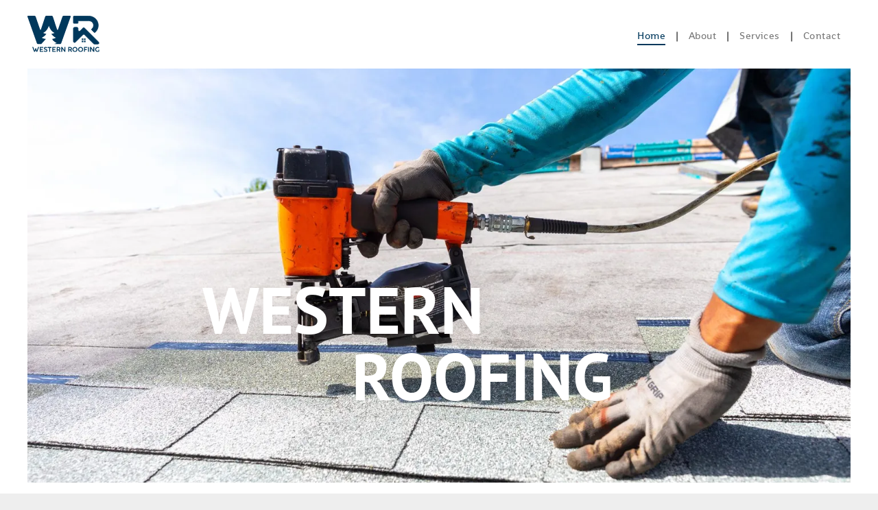

--- FILE ---
content_type: text/html;charset=utf-8
request_url: https://www.westernroof.ca/
body_size: 25070
content:
<!doctype html >
<html xmlns="http://www.w3.org/1999/xhtml" lang="en"
      class="">
<head>
    <meta charset="utf-8">
    




































<script type="text/javascript">
    window._currentDevice = 'desktop';
    window.Parameters = window.Parameters || {
        HomeUrl: 'https://www.westernroof.ca/',
        AccountUUID: '2ab4478802dd4511ab98c61d89bcd7c3',
        SystemID: 'US_DIRECT_PRODUCTION',
        SiteAlias: '1ce04e0e',
        SiteType: atob('RFVEQU9ORQ=='),
        PublicationDate: 'Thu Jun 26 19:23:11 UTC 2025',
        ExternalUid: null,
        IsSiteMultilingual: false,
        InitialPostAlias: '',
        InitialPostPageUuid: '',
        InitialDynamicItem: '',
        DynamicPageInfo: {
            isDynamicPage: false,
            base64JsonRowData: 'null',
        },
        InitialPageAlias: 'home',
        InitialPageUuid: '849d0ba4da314a168e14759d09e2b0df',
        InitialPageId: '1153007401',
        InitialEncodedPageAlias: 'aG9tZQ==',
        InitialHeaderUuid: '041b0b52bd954ab397ab2db3f8e91491',
        CurrentPageUrl: '',
        IsCurrentHomePage: true,
        AllowAjax: false,
        AfterAjaxCommand: null,
        HomeLinkText: 'Back To Home',
        UseGalleryModule: false,
        CurrentThemeName: 'Layout Theme',
        ThemeVersion: '500000',
        DefaultPageAlias: '',
        RemoveDID: true,
        WidgetStyleID: null,
        IsHeaderFixed: false,
        IsHeaderSkinny: false,
        IsBfs: true,
        StorePageAlias: 'null',
        StorePagesUrls: 'e30=',
        IsNewStore: 'false',
        StorePath: '',
        StoreId: 'null',
        StoreVersion: 0,
        StoreBaseUrl: '',
        StoreCleanUrl: true,
        StoreDisableScrolling: true,
        IsStoreSuspended: false,
        HasCustomDomain: true,
        SimpleSite: false,
        showCookieNotification: false,
        cookiesNotificationMarkup: 'null',
        translatedPageUrl: '',
        isFastMigrationSite: false,
        sidebarPosition: 'NA',
        currentLanguage: 'en',
        currentLocale: 'en',
        NavItems: '{}',
        errors: {
            general: 'There was an error connecting to the page.<br/> Make sure you are not offline.',
            password: 'Incorrect name/password combination',
            tryAgain: 'Try again'
        },
        NavigationAreaParams: {
            ShowBackToHomeOnInnerPages: true,
            NavbarSize: -1,
            NavbarLiveHomePage: 'https://www.westernroof.ca/',
            BlockContainerSelector: '.dmBody',
            NavbarSelector: '#dmNav:has(a)',
            SubNavbarSelector: '#subnav_main'
        },
        hasCustomCode: true,
        planID: '4802',
        customTemplateId: 'null',
        siteTemplateId: 'null',
        productId: 'DM_DIRECT',
        disableTracking: false,
        pageType: 'FROM_SCRATCH',
        isRuntimeServer: true,
        isInEditor: false,
        hasNativeStore: false,
        defaultLang: 'en',
        hamburgerMigration: null,
        isFlexSite: false
    };

    window.Parameters.LayoutID = {};
    window.Parameters.LayoutID[window._currentDevice] = 6;
    window.Parameters.LayoutVariationID = {};
    window.Parameters.LayoutVariationID[window._currentDevice] = 5;
</script>





















<!-- Injecting site-wide to the head -->

<meta name="google-site-verification" content="LFS-Pm57yG8JOn0aq55mIOL1v-ShSIFnHaogofXLvoA" data-swh-uuid="ccf7c115a92c46dc957b4743f7c1302d"/>



<!-- End Injecting site-wide to the head -->

<!-- Inject secured cdn script -->


<!-- ========= Meta Tags ========= -->
<!-- PWA settings -->
<script>
    function toHash(str) {
        var hash = 5381, i = str.length;
        while (i) {
            hash = hash * 33 ^ str.charCodeAt(--i)
        }
        return hash >>> 0
    }
</script>
<script>
    (function (global) {
    //const cacheKey = global.cacheKey;
    const isOffline = 'onLine' in navigator && navigator.onLine === false;
    const hasServiceWorkerSupport = 'serviceWorker' in navigator;
    if (isOffline) {
        console.log('offline mode');
    }
    if (!hasServiceWorkerSupport) {
        console.log('service worker is not supported');
    }
    if (hasServiceWorkerSupport && !isOffline) {
        window.addEventListener('load', function () {
            const serviceWorkerPath = '/runtime-service-worker.js?v=3';
            navigator.serviceWorker
                .register(serviceWorkerPath, { scope: './' })
                .then(
                    function (registration) {
                        // Registration was successful
                        console.log(
                            'ServiceWorker registration successful with scope: ',
                            registration.scope
                        );
                    },
                    function (err) {
                        // registration failed :(
                        console.log('ServiceWorker registration failed: ', err);
                    }
                )
                .catch(function (err) {
                    console.log(err);
                });
        });

        // helper function to refresh the page
        var refreshPage = (function () {
            var refreshing;
            return function () {
                if (refreshing) return;
                // prevent multiple refreshes
                var refreshkey = 'refreshed' + location.href;
                var prevRefresh = localStorage.getItem(refreshkey);
                if (prevRefresh) {
                    localStorage.removeItem(refreshkey);
                    if (Date.now() - prevRefresh < 30000) {
                        return; // dont go into a refresh loop
                    }
                }
                refreshing = true;
                localStorage.setItem(refreshkey, Date.now());
                console.log('refereshing page');
                window.location.reload();
            };
        })();

        function messageServiceWorker(data) {
            return new Promise(function (resolve, reject) {
                if (navigator.serviceWorker.controller) {
                    var worker = navigator.serviceWorker.controller;
                    var messageChannel = new MessageChannel();
                    messageChannel.port1.onmessage = replyHandler;
                    worker.postMessage(data, [messageChannel.port2]);
                    function replyHandler(event) {
                        resolve(event.data);
                    }
                } else {
                    resolve();
                }
            });
        }
    }
})(window);
</script>
<!-- Add manifest -->
<!-- End PWA settings -->



<link rel="canonical" href="https://www.westernroof.ca/">

<meta id="view" name="viewport" content="initial-scale=1, minimum-scale=1, maximum-scale=5, viewport-fit=cover">
<meta name="apple-mobile-web-app-capable" content="yes">

<!--Add favorites icons-->

<link rel="apple-touch-icon"
      href="https://irp.cdn-website.com/1ce04e0e/dms3rep/multi/roofing_285717388.jpeg"/>

<link rel="icon" type="image/x-icon" href="https://irp.cdn-website.com/1ce04e0e/site_favicon_16_1717447346614.ico"/>

<!-- End favorite icons -->
<link rel="preconnect" href="https://lirp.cdn-website.com/"/>



<!-- render the required CSS and JS in the head section -->
<script id='d-js-dmapi'>
    window.SystemID = 'US_DIRECT_PRODUCTION';

    if (!window.dmAPI) {
        window.dmAPI = {
            registerExternalRuntimeComponent: function () {
            },
            getCurrentDeviceType: function () {
                return window._currentDevice;
            },
            runOnReady: (ns, fn) => {
                const safeFn = dmAPI.toSafeFn(fn);
                ns = ns || 'global_' + Math.random().toString(36).slice(2, 11);
                const eventName = 'afterAjax.' + ns;

                if (document.readyState === 'complete') {
                    $.DM.events.off(eventName).on(eventName, safeFn);
                    setTimeout(function () {
                        safeFn({
                            isAjax: false,
                        });
                    }, 0);
                } else {
                    window?.waitForDeferred?.('dmAjax', () => {
                        $.DM.events.off(eventName).on(eventName, safeFn);
                        safeFn({
                            isAjax: false,
                        });
                    });
                }
            },
            toSafeFn: (fn) => {
                if (fn?.safe) {
                    return fn;
                }
                const safeFn = function (...args) {
                    try {
                        return fn?.apply(null, args);
                    } catch (e) {
                        console.log('function failed ' + e.message);
                    }
                };
                safeFn.safe = true;
                return safeFn;
            }
        };
    }

    if (!window.requestIdleCallback) {
        window.requestIdleCallback = function (fn) {
            setTimeout(fn, 0);
        }
    }
</script>

<!-- loadCSS function header.jsp-->






<script id="d-js-load-css">
/**
 * There are a few <link> tags with CSS resource in them that are preloaded in the page
 * in each of those there is a "onload" handler which invokes the loadCSS callback
 * defined here.
 * We are monitoring 3 main CSS files - the runtime, the global and the page.
 * When each load we check to see if we can append them all in a batch. If threre
 * is no page css (which may happen on inner pages) then we do not wait for it
 */
(function () {
  let cssLinks = {};
  function loadCssLink(link) {
    link.onload = null;
    link.rel = "stylesheet";
    link.type = "text/css";
  }
  
    function checkCss() {
      const pageCssLink = document.querySelector("[id*='CssLink']");
      const widgetCssLink = document.querySelector("[id*='widgetCSS']");

        if (cssLinks && cssLinks.runtime && cssLinks.global && (!pageCssLink || cssLinks.page) && (!widgetCssLink || cssLinks.widget)) {
            const storedRuntimeCssLink = cssLinks.runtime;
            const storedPageCssLink = cssLinks.page;
            const storedGlobalCssLink = cssLinks.global;
            const storedWidgetCssLink = cssLinks.widget;

            storedGlobalCssLink.disabled = true;
            loadCssLink(storedGlobalCssLink);

            if (storedPageCssLink) {
                storedPageCssLink.disabled = true;
                loadCssLink(storedPageCssLink);
            }

            if(storedWidgetCssLink) {
                storedWidgetCssLink.disabled = true;
                loadCssLink(storedWidgetCssLink);
            }

            storedRuntimeCssLink.disabled = true;
            loadCssLink(storedRuntimeCssLink);

            requestAnimationFrame(() => {
                setTimeout(() => {
                    storedRuntimeCssLink.disabled = false;
                    storedGlobalCssLink.disabled = false;
                    if (storedPageCssLink) {
                      storedPageCssLink.disabled = false;
                    }
                    if (storedWidgetCssLink) {
                      storedWidgetCssLink.disabled = false;
                    }
                    // (SUP-4179) Clear the accumulated cssLinks only when we're
                    // sure that the document has finished loading and the document 
                    // has been parsed.
                    if(document.readyState === 'interactive') {
                      cssLinks = null;
                    }
                }, 0);
            });
        }
    }
  

  function loadCSS(link) {
    try {
      var urlParams = new URLSearchParams(window.location.search);
      var noCSS = !!urlParams.get("nocss");
      var cssTimeout = urlParams.get("cssTimeout") || 0;

      if (noCSS) {
        return;
      }
      if (link.href && link.href.includes("d-css-runtime")) {
        cssLinks.runtime = link;
        checkCss();
      } else if (link.id === "siteGlobalCss") {
        cssLinks.global = link;
        checkCss();
      } 
      
      else if (link.id && link.id.includes("CssLink")) {
        cssLinks.page = link;
        checkCss();
      } else if (link.id && link.id.includes("widgetCSS")) {
        cssLinks.widget = link;
        checkCss();
      }
      
      else {
        requestIdleCallback(function () {
          window.setTimeout(function () {
            loadCssLink(link);
          }, parseInt(cssTimeout, 10));
        });
      }
    } catch (e) {
      throw e
    }
  }
  window.loadCSS = window.loadCSS || loadCSS;
})();
</script>



<script data-role="deferred-init" type="text/javascript">
    /* usage: window.getDeferred(<deferred name>).resolve() or window.getDeferred(<deferred name>).promise.then(...)*/
    function Def() {
        this.promise = new Promise((function (a, b) {
            this.resolve = a, this.reject = b
        }).bind(this))
    }

    const defs = {};
    window.getDeferred = function (a) {
        return null == defs[a] && (defs[a] = new Def), defs[a]
    }
    window.waitForDeferred = function (b, a, c) {
        let d = window?.getDeferred?.(b);
        d
            ? d.promise.then(a)
            : c && ["complete", "interactive"].includes(document.readyState)
                ? setTimeout(a, 1)
                : c
                    ? document.addEventListener("DOMContentLoaded", a)
                    : console.error(`Deferred  does not exist`);
    };
</script>
<style id="forceCssIncludes">
    /* This file is auto-generated from a `scss` file with the same name */

.videobgwrapper{overflow:hidden;position:absolute;z-index:0;width:100%;height:100%;top:0;left:0;pointer-events:none;border-radius:inherit}.videobgframe{position:absolute;width:101%;height:100%;top:50%;left:50%;transform:translateY(-50%) translateX(-50%);object-fit:fill}#dm video.videobgframe{margin:0}@media (max-width:767px){.dmRoot .dmPhotoGallery.newPhotoGallery:not(.photo-gallery-done){min-height:80vh}}@media (min-width:1025px){.dmRoot .dmPhotoGallery.newPhotoGallery:not(.photo-gallery-done){min-height:45vh}}@media (min-width:768px) and (max-width:1024px){.responsiveTablet .dmPhotoGallery.newPhotoGallery:not(.photo-gallery-done){min-height:45vh}}#dm [data-show-on-page-only]{display:none!important}#dmRoot div.stickyHeaderFix div.site_content{margin-top:0!important}#dmRoot div.stickyHeaderFix div.hamburger-header-container{position:relative}
    

</style>
<style id="cssVariables" type="text/css">
    :root {
  --color_1: rgba(0,0,0,1);
  --color_2: rgba(0,56,92,1);
  --color_3: rgba(51,51,51,1);
  --color_4: rgba(181,181,181,1);
}
</style>


<style id="hideAnimFix">
  .dmDesktopBody:not(.editGrid) [data-anim-desktop]:not([data-anim-desktop='none']), .dmDesktopBody:not(.editGrid) [data-anim-extended] {
    visibility: hidden;
  }

  .dmDesktopBody:not(.editGrid) .dmNewParagraph[data-anim-desktop]:not([data-anim-desktop='none']), .dmDesktopBody:not(.editGrid) .dmNewParagraph[data-anim-extended] {
    visibility: hidden !important;
  }


  #dmRoot:not(.editGrid) .flex-element [data-anim-extended] {
    visibility: hidden;
  }

</style>



<style id="criticalCss">
    @charset "UTF-8";.display_None,.dmPopupMask{display:none}*,.dmPopup,:after,:before{box-sizing:border-box}.dmRespRow:after,DIV.dmBody{clear:both}@font-face{font-family:Poppins;font-style:normal;font-weight:400;font-display:swap;src:url(https://irp.cdn-website.com/fonts/s/poppins/v23/pxiEyp8kv8JHgFVrJJfecg.woff2) format('woff2');unicode-range:U+0000-00FF,U+0131,U+0152-0153,U+02BB-02BC,U+02C6,U+02DA,U+02DC,U+0304,U+0308,U+0329,U+2000-206F,U+20AC,U+2122,U+2191,U+2193,U+2212,U+2215,U+FEFF,U+FFFD}@font-face{font-family:Shanti;font-style:normal;font-weight:400;font-display:swap;src:url(https://irp.cdn-website.com/fonts/s/shanti/v25/t5thIREMM4uSDgzQVE2y.woff2) format('woff2');unicode-range:U+0000-00FF,U+0131,U+0152-0153,U+02BB-02BC,U+02C6,U+02DA,U+02DC,U+0304,U+0308,U+0329,U+2000-206F,U+20AC,U+2122,U+2191,U+2193,U+2212,U+2215,U+FEFF,U+FFFD}@font-face{font-family:'PT Sans';font-style:normal;font-weight:700;font-display:swap;src:url(https://irp.cdn-website.com/fonts/s/ptsans/v17/jizfRExUiTo99u79B_mh0O6tLQ.woff2) format('woff2');unicode-range:U+0000-00FF,U+0131,U+0152-0153,U+02BB-02BC,U+02C6,U+02DA,U+02DC,U+0304,U+0308,U+0329,U+2000-206F,U+20AC,U+2122,U+2191,U+2193,U+2212,U+2215,U+FEFF,U+FFFD}:root{--color_1:rgba(0,0,0,1);--color_2:rgba(0,56,92,1);--color_3:rgba(51,51,51,1);--color_4:rgba(181,181,181,1)}.dmInner{min-height:100vh!important;position:relative}.dmPopup,.dmPopupMask{position:fixed;left:0}.dmDisplay_None{display:none!important}#dm .dmWidget .icon{font-size:26px}body.dmRoot #dm .dmOuter .dmInner .dmWidget .icon.hasFontIcon{height:26px;margin-top:-13px;line-height:normal;text-align:center;background-image:none}.dmRoot .hasFontIcon{background-image:none!important}.dmPopupMask{margin:0;width:10px;z-index:1000000999;top:0}#dmRoot .dmPopup{display:block}.dmPopup{text-align:left;top:10px;width:93%;z-index:1000009999!important;background:#f5f5f5;overflow-y:auto;height:100%;display:block}.dmPopup .dmPopupTitle{text-align:left;font:700 19px Helvetica,Arial;margin:20px 20px 35px;color:#999}#dmPopup{opacity:0}.dmPopupClose,.dmPopupClose:before{position:absolute;visibility:visible}.dmPopupClose{border-radius:25px;width:27px;height:27px;z-index:1;background-color:rgba(255,255,255,.4);top:12px;right:12px}.dmPopupClose:before{display:block;font-size:20px;color:#000;top:3px;right:3px}body.dmDesktopBody:not(.mac) .data::-webkit-scrollbar{width:5px;height:5px}body.dmDesktopBody:not(.mac) .data::-webkit-scrollbar-track{background:rgba(0,0,0,.1)}body.dmDesktopBody:not(.mac) .data::-webkit-scrollbar-thumb{background:#c8c8c8;box-shadow:inset 0 1px 2px #454545;border-radius:45px}#dm .header-over-content #stickyHeaderSpacer{height:0!important}#dm .dmRespRow .dmRespColsWrapper{display:flex}.align-center{margin-left:auto;margin-right:auto}body.fix-mobile-scrolling{overflow:initial}#dmRoot{text-decoration-skip-ink:none}[data-flex-id]{position:relative}[data-flex-id][data-layout-section]{min-height:32px}.flex-widgets-container{display:none}[data-layout-grid]{display:-ms-grid;display:grid;justify-content:start;align-items:start;-ms-grid-columns:minmax(0,1fr);grid-template-columns:minmax(0,1fr);-ms-grid-rows:minmax(8px,max-content);grid-template-rows:minmax(8px,-webkit-max-content);grid-template-rows:minmax(8px,max-content)}[data-layout-grid]>.flex-element.group{display:flex;flex-direction:row;justify-content:flex-start;align-items:center;justify-self:center;align-self:start;order:0;max-width:1200px}[data-layout-grid]>.flex-element.group>.flex-element.group{align-items:flex-start;align-self:stretch}.flex-element.group,.flex-element.inner-grid,[data-layout-grid],[data-layout-grid]>.flex-element.group,[data-layout-grid]>.flex-element.group>.flex-element.group{background-size:cover;background-repeat:no-repeat;background-position:50% 50%;position:relative}.flex-element.group,[data-layout-grid]>.flex-element.group>.flex-element.group{max-width:100%;display:flex;flex-direction:column;justify-content:center}.flex-element.inner-grid{display:-ms-grid;display:grid;justify-content:start;align-items:start;column-gap:0;row-gap:0;width:50%;-ms-grid-columns:minmax(0,1fr);grid-template-columns:minmax(0,1fr)}.flex-element.widget-wrapper{position:relative;min-width:10px;min-height:10px}#dm [data-flex-id] .widget-wrapper>[data-element-type]{width:100%;height:100%;margin:0;padding:0}[data-flex-id] .widget-wrapper [data-element-type=image] img,[data-flex-id] .widget-wrapper [data-element-type=image] img[width][height]{object-fit:cover;width:100%;height:100%}[data-flex-id] .flex-element.grid>.flex-element,[data-flex-id] .flex-element.inner-grid>.flex-element{-ms-grid-column:1;grid-column-start:1;-ms-grid-column-span:1;grid-column-end:span 1;-ms-grid-row:1;grid-row-start:1;-ms-grid-row-span:1;grid-row-end:span 1}@media (max-width:467px){[data-hidden-on-mobile_portrait]{display:none!important}}@media (min-width:1025px) and (max-width:1399px){[data-hidden-on-desktop]{display:none!important}}@media (min-width:1400px){[data-hidden-on-desktop_wide]{display:none!important}}@media (min-width:1025px){:root{--btn-text-font-size:15px}}@media (min-width:768px) and (max-width:1024px){[data-hidden-on-tablet]{display:none!important}:root{--btn-text-font-size:15px}}nav,section{display:block}html{font-family:Source Sans Pro;-webkit-text-size-adjust:100%;-ms-text-size-adjust:100%}h1{font-size:2em;margin:.67em 0}hr{box-sizing:content-box;height:0}img{border:0;max-width:100%;-ms-interpolation-mode:bicubic;display:inline-block}button{font-family:inherit;font-size:100%;margin:0;line-height:normal;text-transform:none;-webkit-appearance:button}button::-moz-focus-inner{border:0;padding:0}.dmRespRow.dmRespRowNoPadding{padding:0}.dmRespRow{padding-top:15px;padding-bottom:15px}.dmRespRow:after,.dmRespRow:before{content:' ';display:table}.dmRespRow,.dmRespRow .dmRespColsWrapper{max-width:960px;position:relative;margin:0 auto;width:100%}@media screen and (min-width:1200px){.rows-1200 .dmRespRow:not(.fullBleedMode) .dmRespColsWrapper{max-width:1200px}}.dmHeader,.dmRespRow .dmRespCol>*{max-width:100%}.dmRespRow .dmRespCol{position:relative;width:100%;display:inline-block;vertical-align:top;float:left}.dmDesktopBody .dmRespRow .large-3{position:relative;width:25%}.dmDesktopBody .dmRespRow .large-4{position:relative;width:33.33333%}.dmDesktopBody .dmRespRow .large-6{position:relative;width:50%}.dmDesktopBody .dmRespRow .large-8{position:relative;width:66.66667%}.dmDesktopBody .dmRespRow .large-12{position:relative;width:100%}[class*=' dm-common-icons-']{speak:none;font-style:normal;font-weight:400;font-variant:normal;text-transform:none;line-height:1;-webkit-font-smoothing:antialiased;-moz-osx-font-smoothing:grayscale;font-family:dm-common-icons!important}.dm-common-icons-close:before{content:'\e901'}#dm div.dmContent [class*=' icon-'],[class*=' icon-']{font-family:FontAwesome!important;font-weight:400;font-style:normal;text-decoration:inherit;-webkit-font-smoothing:antialiased}[class*=' icon-']:before{text-decoration:none;display:inline-block;speak:none}a [class*=' icon-']{display:inline}[class*=' icon-']{display:inline;width:auto;height:auto;line-height:normal;vertical-align:baseline;background-image:none;background-position:0 0;background-repeat:repeat;margin-top:0}.icon-star:before{content:'\f005'}.icon-angle-down:before{content:'\f107'}#dm .dmInner .dmWidget .iconBg{position:absolute;left:0;width:50px;top:50%;margin-top:-13px}.dmInner{min-width:768px!important;font-size:16px;background:#fff;color:#666}html:not(.ios-preview) #dm .hasStickyHeader .dmInner div.dmHeaderContainer{position:fixed!important;z-index:101;width:100%;min-width:768px}#dm .header-over-content .dmHeaderContainer{position:absolute;z-index:101;width:100%}.imageWidget{position:relative}.imageWidget a{font-style:italic;text-align:center}.imageWidget img[width][height]{height:auto}.dmNewParagraph[data-version]{line-height:initial}.dmNewParagraph[data-version] h1,.dmNewParagraph[data-version] h2,.dmNewParagraph[data-version] p{margin-top:0;margin-bottom:0}.dmNewParagraph[data-version] a{vertical-align:initial}img[width][height]{height:auto}*{border:0 solid #333;scrollbar-arrow-color:#fff;scrollbar-track-color:#F2F2F2;scrollbar-face-color:silver;scrollbar-highlight-color:silver;scrollbar-3dlight-color:silver;scrollbar-shadow-color:silver;scrollbar-darkshadow-color:silver;scrollbar-width:12px}body{-webkit-overflow-scrolling:touch;width:100%;overflow:hidden;-webkit-text-size-adjust:100%!important;-ms-text-size-adjust:100%!important}A IMG{border:none}h1,h2,ul{margin-left:0;margin-right:0}.dmInner *{-webkit-font-smoothing:antialiased}a,img,li,ul{vertical-align:top}#iscrollBody,#site_content{position:relative}.dmOuter{word-wrap:break-word}.dmDesktopBody .dmInner{min-width:960px}.dmInner a{color:#463939}.dmInner ul:not(.defaultList){padding:0}.dmHeader{background:#68ccd1;color:#666;text-align:center;position:relative;width:100%}DIV.dmBody{padding:0}.dmContent{margin:0;padding:0}#site_content ul:not(.defaultList){-webkit-padding-start:0;-moz-padding-start:0;list-style-position:inside}#innerBar{position:relative;height:36px;width:100%;font-size:20px;margin:0;z-index:80}#dm .dmRespRow.dmRespRowNoPadding{padding:0}.dmRespRowsWrapper{max-width:960px;margin:0 auto}.dmRespCol>[dmle_extension]:not(:first-child){margin-top:10px}.dmLargeBody .imageWidget:not(.displayNone){display:inline-block;max-width:100%}.imageWidget:not(.displayNone) img{width:100%}#dm .dmRespColsWrapper{display:block}.dmNewParagraph{text-align:left;margin:8px 0;padding:2px 0}.dmLargeBody .dmRespRowsWrapper>.dmRespRow .dmRespCol,.dmLargeBody .fHeader .dmRespRow .dmRespCol{padding-left:.75%;padding-right:.75%}.dmLargeBody .dmRespRowsWrapper>.dmRespRow .dmRespCol:first-child,.dmLargeBody .fHeader .dmRespRow .dmRespCol:first-child{padding-left:0;padding-right:1.5%}.dmLargeBody .dmRespRowsWrapper>.dmRespRow .dmRespCol:last-child,.dmLargeBody .fHeader .dmRespRow .dmRespCol:last-child{padding-right:0;padding-left:1.5%}#innerBar.lineInnerBar{display:table;width:100%;box-shadow:none;-webkit-box-shadow:none;-moz-box-shadow:none;font-size:20px;margin-top:30px;margin-bottom:30px;background-color:transparent;color:#666}#innerBar .titleLine{display:table-cell;vertical-align:middle;width:50%}.dmPageTitleRow:not(#innerBar){display:none}.titleLine hr{min-height:1px;background-color:rgba(102,102,102,.2)}.dmStandardDesktop{display:block}#dmFirstContainer .dmRespRowsWrapper:after,#dmFirstContainer .dmRespRowsWrapper:before{content:"";display:table}.dmInner a{outline:0;vertical-align:inherit}.dmLinksMenu>ul{display:block;margin:0;font-size:inherit}.dmStandardDesktop{margin:0 auto}body{background-color:#eee}.main-navigation.unifiednav{-js-display:flex;display:flex;justify-content:flex-start;align-items:stretch;overflow:visible}.main-navigation.unifiednav ul{list-style:none;padding:0;margin:0;font-size:1rem}.main-navigation.unifiednav .unifiednav__container{-js-display:flex;display:flex;justify-content:flex-start;list-style:none}.main-navigation.unifiednav .unifiednav__container>.unifiednav__item-wrap{-js-display:flex;display:flex;justify-content:flex-start;position:relative;font-weight:400}.main-navigation.unifiednav .unifiednav__container:not([data-depth])>.unifiednav__item-wrap::after,.main-navigation.unifiednav .unifiednav__container:not([data-depth])>.unifiednav__item-wrap::before{content:'';align-self:center;font-weight:700}.main-navigation.unifiednav .unifiednav__container>.unifiednav__item-wrap>.unifiednav__item{-js-display:flex;display:flex;justify-content:flex-start;align-items:center;flex-direction:row;color:inherit;text-decoration:none;position:relative;padding:12px 15px;margin:0;font-weight:inherit;letter-spacing:.03em}.main-navigation.unifiednav .unifiednav__container:not([data-depth])>.unifiednav__item-wrap>.unifiednav__item{padding:0 15px}.main-navigation.unifiednav .unifiednav__container>.unifiednav__item-wrap>.unifiednav__item .nav-item-text{white-space:nowrap}.main-navigation.unifiednav .unifiednav__container:not([data-depth])>.unifiednav__item-wrap>.unifiednav__item .nav-item-text::after,.main-navigation.unifiednav .unifiednav__container:not([data-depth])>.unifiednav__item-wrap>.unifiednav__item .nav-item-text::before{content:'';width:100%;height:0;border:0 solid transparent;border-top-color:currentColor;display:block;opacity:0}#dm .dmWidget.button_2:not([data-buttonstyle]) .iconBg,#dm .dmWidget:not([data-buttonstyle]) .iconBg,.main-navigation.unifiednav .unifiednav__container .unifiednav__item:not(.unifiednav__item_has-sub-nav) .icon{display:none}.main-navigation.unifiednav .unifiednav__container:not([data-depth])>.unifiednav__item-wrap>.unifiednav__item.dmNavItemSelected .nav-item-text::after,.main-navigation.unifiednav .unifiednav__container:not([data-depth])>.unifiednav__item-wrap>.unifiednav__item.dmNavItemSelected .nav-item-text::before{opacity:1}.main-navigation.unifiednav.effect-bottom2{padding:calc(12px - .2em - 2px) 15px}.main-navigation.unifiednav.effect-bottom2 .unifiednav__container:not([data-depth])>.unifiednav__item-wrap>.unifiednav__item .nav-item-text::after,.main-navigation.unifiednav.effect-bottom2 .unifiednav__container:not([data-depth])>.unifiednav__item-wrap>.unifiednav__item .nav-item-text::before{transform:scaleX(0);border-top-width:2px}.main-navigation.unifiednav.effect-bottom2 .unifiednav__container:not([data-depth])>.unifiednav__item-wrap>.unifiednav__item .nav-item-text::after{margin-top:.2em}.main-navigation.unifiednav.effect-bottom2 .unifiednav__container:not([data-depth])>.unifiednav__item-wrap>.unifiednav__item .nav-item-text::before{margin-bottom:.2em;border-top-color:transparent}.main-navigation.unifiednav.effect-bottom2 .unifiednav__container:not([data-depth])>.unifiednav__item-wrap>.unifiednav__item.dmNavItemSelected .nav-item-text::after,.main-navigation.unifiednav.effect-bottom2 .unifiednav__container:not([data-depth])>.unifiednav__item-wrap>.unifiednav__item.dmNavItemSelected .nav-item-text::before{transform:scaleX(1)}.main-navigation.unifiednav.effect-bottom2 .unifiednav__container:not([data-depth])>.unifiednav__item-wrap>.unifiednav__item .nav-item-text::after,.main-navigation.unifiednav.effect-bottom2 .unifiednav__container:not([data-depth])>.unifiednav__item-wrap>.unifiednav__item .nav-item-text::before{transform-origin:left}.main-navigation.unifiednav:not(.unifiednav_vertical)>.unifiednav__container{justify-content:inherit}#dm .p_hfcontainer nav.main-navigation.unifiednav{min-width:9em!important;text-align:initial!important}#dm .main-navigation.unifiednav:not([data-nav-structure=VERTICAL])>.unifiednav__container{flex-wrap:wrap;justify-content:inherit}#dm .main-navigation.unifiednav:not([data-nav-structure=VERTICAL])>.unifiednav__container .nav-item-text::before{text-align:left}#dm .main-navigation.unifiednav:not([data-nav-structure=VERTICAL]) .unifiednav__container:not([data-depth])>.unifiednav__item-wrap:not(:last-child)::after,#dm .main-navigation.unifiednav:not([data-nav-structure=VERTICAL]) .unifiednav__container:not([data-depth])>.unifiednav__item-wrap:not(:last-child)::before,#dm .main-navigation.unifiednav:not([data-nav-structure=VERTICAL])[data-divider]:not([data-direction=RIGHT]) .unifiednav__container:not([data-depth])>.unifiednav__item-wrap:not(:last-child)::before{content:''}#dm .main-navigation.unifiednav:not([data-nav-structure=VERTICAL])[data-divider=PIPE] .unifiednav__container:not([data-depth])>.unifiednav__item-wrap:not(:last-child)::after{content:'|'}#dm .dmBody .dmRespRowsWrapper{max-width:none;background-color:transparent}.dmLargeBody .dmRespRow{width:100%;max-width:none;margin-left:0;margin-right:0;padding-left:40px;padding-right:40px}.dm-bfs.dm-layout-home div.dmInner{background-color:#fff}.dmStandardDesktop .dmHeader{background-color:#68ccd1;max-width:100%}.standardHeaderLayout .dmHeader{float:none;display:block;height:auto}#dm .dmInner div.u_hcontainer,#dm .p_hfcontainer div.u_1861705244,#dm .p_hfcontainer nav.u_1112353738{height:auto!important;float:none!important;top:0!important;max-width:100%!important}#dm div.dmContent h1{color:#666;color:rgba(100,100,100,1);font-size:50px}#dm div.dmRespCol>*{line-height:normal}#dm div.dmInner{line-height:initial}#dm div.dmInner h1,#dm div.dmInner h2{font-family:Montserrat,"Montserrat Fallback"}#dm DIV.dmInner{background-repeat:no-repeat;background-image:url(https://irt-cdn.multiscreensite.com/ce0bb35f932b47bb809d0e37905542ba/dms3rep/multi/site_background_education-2087x1173.jpg);background-size:cover;background-position:50% 0}#dm div.dmOuter div.dmInner{background-position:center center;background-repeat:repeat;background-size:auto}#dm div.dmContent h2{color:rgba(100,100,100,1)}#dm div.dmInner,#dm div.dmInner .dmRespCol{font-weight:300;color:rgba(147,147,147,1);font-family:Roboto,"Roboto Fallback";font-size:16px}#dm .dmNewParagraph a,#dm div.dmNewParagraph a{text-decoration:underline;color:rgba(147,147,147,1)}.dmLargeBody .dmBody .dmRespRowsWrapper{background-color:transparent}#dm .dmRespCol div.dmNewParagraph,#dm div.dmInner,#dm div.dmInner .dmRespCol{color:var(--color_1);font-family:Shanti,"Shanti Fallback"}#dm div.dmContent h1,#dm div.dmContent h2{direction:ltr;font-family:"PT Sans","PT Sans Fallback";font-weight:700;font-style:normal;color:var(--color_1);line-height:initial}#dm div.dmContent h1{text-decoration:none}#dm div.dmContent .dmNewParagraph[data-version] h1{text-decoration:inherit}#dm div.dmContent .dmNewParagraph[data-version] h1 *,#dm div.dmContent h2{text-decoration:none}#dm div.dmContent h2{font-size:40px}#dm .p_hfcontainer .main-navigation.unifiednav:not(.unifiednav_vertical) .unifiednav__container:not([data-depth])>.unifiednav__item-wrap:not(:last-child)::after,#dm .p_hfcontainer .main-navigation.unifiednav:not(.unifiednav_vertical) .unifiednav__container:not([data-depth])>.unifiednav__item-wrap:not(:last-child)::before,#dm .p_hfcontainer .u_1112353738.main-navigation.unifiednav:not(.unifiednav_vertical) .unifiednav__container:not([data-depth])>.unifiednav__item-wrap:not(:last-child)::after,#dm .p_hfcontainer .u_1112353738.main-navigation.unifiednav:not(.unifiednav_vertical) .unifiednav__container:not([data-depth])>.unifiednav__item-wrap:not(:last-child)::before{font-size:14px!important}#dm div.dmContent .dmNewParagraph[data-version] h2{text-decoration:inherit}#dm div.dmContent .dmNewParagraph[data-version] h2 *{text-decoration:none}#dm DIV.dmOuter DIV.dmInner{background-image:none;background-color:rgba(255,255,255,1)}@media (min-width:0px) and (max-width:767px){:root{--btn-text-font-size:15px}}#dm div.dmInner #site_content .dmWidget span.icon{color:var(--btn-icon-color);fill:var(--btn-icon-fill)}#dm div.dmInner #site_content .dmWidget:not([data-buttonstyle]) .iconBg{display:var(--btn-icon-wrpr-display)}#dm .p_hfcontainer div.u_1011018909 img{border-radius:0!important;-moz-border-radius:0!important;-webkit-border-radius:0!important}#dm .p_hfcontainer .u_1112353738.main-navigation.unifiednav .unifiednav__container:not([data-depth])>.unifiednav__item-wrap>.unifiednav__item{padding-right:15px!important;padding-left:15px!important}#dm .p_hfcontainer nav.u_1112353738{color:#000!important}#dm .p_hfcontainer nav.u_1112353738.main-navigation.unifiednav .unifiednav__container:not([data-depth])>.unifiednav__item-wrap>.unifiednav__item{color:rgba(119,119,119,1)!important;font-size:15px!important}#dm .dmInner div.dmHeader,#dm .dmInner div.dmHeader.u_hcontainer,#dm .dmInner div.u_hcontainer{background-color:rgba(0,0,0,0)!important;box-shadow:none!important;-moz-box-shadow:none!important;-webkit-box-shadow:none!important}#dm .p_hfcontainer .u_1112353738.main-navigation.unifiednav:not([data-nav-structure=VERTICAL]) .unifiednav__container:not([data-depth])>.unifiednav__item-wrap:not(:last-child)::after,#dm .p_hfcontainer .u_1112353738.main-navigation.unifiednav:not([data-nav-structure=VERTICAL]) .unifiednav__container:not([data-depth])>.unifiednav__item-wrap:not(:last-child)::before{font-size:15px!important;color:rgba(100,100,100,1)!important}#dm .p_hfcontainer nav.u_1112353738.main-navigation.unifiednav .unifiednav__container:not([data-depth])>.unifiednav__item-wrap>.unifiednav__item.dmNavItemSelected{color:var(--color_2)!important}#dm .p_hfcontainer nav.u_1112353738.main-navigation.unifiednav.effect-bottom2 .unifiednav__container:not([data-depth])>.unifiednav__item-wrap>.unifiednav__item .nav-item-text::after{border-top-width:2px!important;border-top-style:solid!important;border-top-color:var(--color_2)!important}#dm .p_hfcontainer .u_1011018909{width:100%!important}#dm .dmInner div.u_hcontainer{left:0!important;width:100%!important;position:relative!important;min-width:0!important;text-align:center!important;padding:25px 0 20px!important;margin:0 auto!important}#dm .dmInner div.dmHeader.u_hcontainer{padding-bottom:20px!important;padding-top:25px!important}#dm .dmInner div.fHeader .dmHeader[freeheader=true]{padding-top:12px!important;padding-bottom:12px!important}.fHeader #hcontainer.dmHeader[freeheader=true]{padding-top:initial!important;padding-bottom:initial!important}#dm .p_hfcontainer div.u_1677919435{padding:0!important}#dm .p_hfcontainer div.u_1246161842{padding-left:10px!important}#dm .p_hfcontainer nav.u_1112353738.main-navigation.unifiednav:not(.unifiednav_vertical) .unifiednav__container:not([data-depth])>.unifiednav__item-wrap:not(:last-child)::after,#dm .p_hfcontainer nav.u_1112353738.main-navigation.unifiednav:not(.unifiednav_vertical) .unifiednav__container:not([data-depth])>.unifiednav__item-wrap:not(:last-child)::before{padding-top:0!important;padding-bottom:0!important;margin-top:0!important;margin-bottom:0!important}#dm .dmInner div.fHeader.dmHeaderContainer #hcontainer.dmHeader[freeheader=true]{margin:0!important;padding:0!important}#dm .p_hfcontainer nav.u_1112353738{left:0!important;width:790px!important;position:relative!important;justify-content:flex-end!important;align-items:stretch!important;min-width:0!important;text-align:right!important;padding:7px 0 6.8px!important;margin:6px 0 0!important}#dm .p_hfcontainer div.u_1011018909,#dm .p_hfcontainer div.u_1861705244{left:0!important;text-align:center!important;position:relative!important}#dm .p_hfcontainer div.u_1861705244{width:auto!important;min-width:0!important;padding:23.5px 40px 28.5px!important;margin:0!important}#dm .p_hfcontainer div.u_1011018909{float:none!important;top:0!important;width:calc(100% - 0px)!important;max-width:105.2px!important;min-width:25px!important;display:block!important;height:auto!important;min-height:auto!important;padding:0!important;margin:-1px 241.99px 0 0!important}#dm .dmBody div.u_1116743024,#dm .dmBody div.u_1498958101{float:none!important;top:0!important;left:0!important;height:auto!important;min-width:0!important}.stickyHeaderSpacer{height:104.21px!important}#dm .dmBody div.u_1003783236,#dm .dmBody div.u_1498958101{background-color:rgba(255,255,255,1)!important}#dm .dmBody div.u_1612056282{background-color:rgba(0,0,0,0)!important;background-image:initial!important}#dm .dmBody .u_1977410364{width:100%!important}#dm .dmBody div.u_1977410364 img{object-fit:cover!important}#dm .d-page-1716942098 DIV.dmInner{background-repeat:no-repeat!important;background-size:cover!important;background-attachment:fixed!important;background-position:50% 50%!important}#dm .dmBody div.u_1116743024{display:block!important;width:568px!important;position:relative!important;max-width:100%!important;padding:2px 0!important;margin:0 0 8px!important}#dm .dmBody div.u_1308519282,#dm .dmBody div.u_1723406220{padding:16px!important;margin:0!important}#dm .dmBody div.u_1939960551{display:block!important;float:none!important;top:0!important;left:0!important;width:calc(100% - 0px)!important;position:relative!important;height:auto!important;max-width:491px!important;min-width:25px!important;padding:2px 0!important;margin:8px 0 60px!important}#dm .dmBody div.u_1003783236{width:auto!important;margin:0!important;padding:40px!important}#dm .dmBody div.u_1498958101{width:auto!important;position:relative!important;max-width:100%!important;text-align:start!important;padding:17.5px 40px!important;margin:0!important}#dm .dmBody div.u_1239804419,#dm .dmBody div.u_1241526294{display:block!important;float:none!important;top:0!important;left:0!important;width:calc(100% - 0px)!important;position:relative!important;height:auto!important;min-width:25px!important;padding:2px 0!important}#dm .dmBody div.u_1241526294{max-width:100%!important;margin:32px auto 0!important}#dm .dmBody div.u_1239804419{max-width:260px!important;margin:32px 8px 0 0!important}#dm .dmBody div.u_1582953364{margin:0!important;padding:16px 40px 16px 0!important}@media all{#\36 015f5fb,#fdc4336c{display:flex;column-gap:4%;row-gap:24px}#a0791f43,#innergrid_rtd{grid-template-columns:minmax(0,1fr);display:grid}#fdc4336c,#innergrid_rtd{background-size:cover;background-position:50% 50%;background-repeat:no-repeat;order:0;width:100%}#\33 84d408f,#widget_867,#widget_e0q,#widget_fe0{align-self:start;max-width:100%;min-height:10px;position:relative;min-width:10px}:root{--btn-text-direction:ltr;--btn-border-r-color:var(--btn-border-color);--btn-border-l-color:var(--btn-border-color);--btn-border-b-width:var(--btn-border-width);--btn-border-width:1px;--btn-border-radius:50px;--btn-border-t-width:var(--btn-border-width);--btn-border-tl-radius:0px;--btn-border-br-radius:0px;--btn-border-bl-radius:0px;--btn-bg-color:rgba(255,255,255,1);--btn-border-color:rgba(0, 0, 0, 0);--btn-border-tr-radius:0px;--btn-border-r-width:var(--btn-border-width);--btn-border-b-color:var(--btn-border-color);--btn-border-l-width:var(--btn-border-width);--btn-border-t-color:var(--btn-border-color);--btn-text-align:center;--btn-text-color:var(--color_2);--btn-text-decoration:none;--btn-text-font-weight:400;--btn-icon-color:rgb(247, 247, 247);--btn-icon-fill:rgb(247, 247, 247);--btn-icon-wrpr-display:none;--btn-hover-border-b-color:var(--btn-hover-border-color);--btn-hover-bg:var(--color_2);--btn-hover-border-t-color:var(--btn-hover-border-color);--btn-hover-border-r-color:var(--btn-hover-border-color);--btn-hover-border-l-color:var(--btn-hover-border-color);--btn-hover-border-color:rgba(255,255,255,1);--btn-hover-text-color:rgba(255,255,255,1);--btn-hover-text-font-weight:var(--btn-text-font-weight);--btn-hover-text-decoration:var(--btn-text-decoration);--btn-hover-text-font-style:var(--btn-text-font-style)}#\36 015f5fb{align-self:stretch;background-size:cover;min-height:8px;background-position:50% 50%;background-repeat:no-repeat;flex-direction:column;max-width:100%;width:100%;justify-content:center;align-items:center;position:relative;min-width:4%}#a0791f43{background-repeat:no-repeat;background-size:cover;grid-template-rows:minmax(8px,max-content);justify-content:start;background-position:50% 50%;align-items:start;position:relative}#fdc4336c{align-self:start;padding-top:100px;padding-bottom:100px;min-height:240px;flex-wrap:nowrap;flex-direction:row;max-width:1200px;justify-content:flex-start;align-items:center;position:relative;justify-self:center}#innergrid_rtd{align-self:auto;grid-template-rows:minmax(618px,max-content);column-gap:0;row-gap:0;max-width:100%;justify-content:start;align-items:start;position:relative;justify-self:auto;grid-area:auto/auto/auto/auto}#widget_867{width:100%;justify-self:start;height:604px}#widget_fe0{margin-left:9px;width:58.219863013698635%;margin-top:289px;justify-self:center;height:auto}#\33 84d408f{width:53.93972602739726%;margin-top:386px;justify-self:end;height:auto;margin-right:80px}#widget_e0q{width:100%;justify-self:start;height:auto}}@media (min-width:768px) and (max-width:1024px){#\33 84d408f,#widget_fe0{align-self:start;grid-area:1/1/span 1/span 1}#fdc4336c{flex-direction:row;padding-left:2%;min-height:240px;flex-wrap:nowrap;padding-right:2%}#\36 015f5fb{width:100%;min-height:8px}#widget_fe0{width:58.219362173020116%;justify-self:center;margin:283px 0 0}#\33 84d408f{justify-self:end;margin:382px 76px 0 0}}@media (min-width:1400px){#fdc4336c{flex-direction:row;min-height:240px;flex-wrap:nowrap}#\36 015f5fb{width:100%;min-height:8px}}@media (max-width:767px){#\33 84d408f,#widget_e0q,#widget_fe0{align-self:start;grid-area:1/1/span 1/span 1}#\36 015f5fb{width:100%;min-height:80px;align-items:center}#fdc4336c{flex-direction:column;min-height:0;flex-wrap:nowrap;padding:33px 4%}#widget_867{height:240px}#widget_fe0{width:68.71%;justify-self:end;margin:289px 31px 0 0}#\33 84d408f{width:62.09%;justify-self:center;margin:386px 0 0 26px}#innergrid_rtd{align-self:auto;grid-template-rows:minmax(256px,max-content);width:100%;justify-self:auto;order:0;margin:0;grid-area:auto/auto/auto/auto}#widget_e0q{width:100%;position:relative;justify-self:start;margin:221px 0 0}}@media (min-width:468px) and (max-width:767px){#fdc4336c{flex-direction:column;min-height:0;flex-wrap:nowrap}#\36 015f5fb{width:100%;min-height:80px}}.font-size-96,.size-96{font-size:96px!important}.font-size-30,.size-30{font-size:30px!important}#\31 079429925,#\31 112353738,#\31 396984289,#\31 397700518,#\31 421507052,#\31 549519934,#\31 583134639,#\31 594072436,#\31 655473197,#\31 749561602,#\31 832421101,#\31 914255413,#\31 950957029,#\31 957129466,#\31 958789255,#fdc4336c{order:0;flex-direction:row}#\31 523217293,#\36 015f5fb{order:0}#\31 523217293{flex-direction:row} #dm .dmPhotoGallery.newPhotoGallery .dmPhotoGalleryHolder:not(.photo-gallery-done) {display: none;} @media (max-width:767px){ [data-hidden-on-mobile] {display:none!important}}
    .dmDesktopBody [data-anim-desktop]:not([data-anim-desktop='none']) {
      visibility: hidden;
    }

    
</style>



<style id="fontFallbacks">
    @font-face {
  font-family: "Roboto Fallback";
  src: local('Arial');
  ascent-override: 92.6709%;
  descent-override: 24.3871%;
  size-adjust: 100.1106%;
  line-gap-override: 0%;
 }@font-face {
  font-family: "Montserrat Fallback";
  src: local('Arial');
  ascent-override: 84.9466%;
  descent-override: 22.0264%;
  size-adjust: 113.954%;
  line-gap-override: 0%;
 }@font-face {
  font-family: "Poppins Fallback";
  src: local('Arial');
  ascent-override: 92.326%;
  descent-override: 30.7753%;
  line-gap-override: 8.793%;
  size-adjust: 113.7274%;
}@font-face {
  font-family: "PT Sans Fallback";
  src: local('Arial');
  ascent-override: 104.2579%;
  descent-override: 28.2664%;
  size-adjust: 97.6425%;
  line-gap-override: 0%;
 }@font-face {
  font-family: "Shanti Fallback";
  src: local('Arial');
  ascent-override: 98.2422%;
  descent-override: 29.248%;
  line-gap-override: 0%;
 }
</style>


<!-- End render the required css and JS in the head section -->








<meta property="og:type" content="website">
<meta property="og:url" content="https://www.westernroof.ca/">

  <title>
    Roofing Services Cold Lake &amp; nearby areas | Western Roofing
  </title>
  <meta name="description" content="Over 40 years of expert shingling &amp; roof repairs in Cold Lake and nearby areas. Premium materials, free estimates &amp; WCB coverage. Contact for reliable service."/>

  <meta name="twitter:card" content="summary"/>
  <meta name="twitter:title" content="Roofing Services Cold Lake &amp; nearby areas | Western Roofing"/>
  <meta name="twitter:description" content="Over 40 years of expert shingling &amp; roof repairs in Cold Lake and nearby areas. Premium materials, free estimates &amp; WCB coverage. Contact for reliable service."/>
  <meta name="twitter:image" content="https://lirp.cdn-website.com/1ce04e0e/dms3rep/multi/opt/smi+%282%29-1920w.jpg"/>
  <meta property="og:description" content="Over 40 years of expert shingling &amp; roof repairs in Cold Lake and nearby areas. Premium materials, free estimates &amp; WCB coverage. Contact for reliable service."/>
  <meta property="og:title" content="Roofing Services Cold Lake &amp; nearby areas | Western Roofing"/>
  <meta property="og:image" content="https://lirp.cdn-website.com/1ce04e0e/dms3rep/multi/opt/smi+%282%29-1920w.jpg"/>




<!-- SYS- VVNfRElSRUNUX1BST0RVQ1RJT04= -->
</head>





















<body id="dmRoot" data-page-alias="home"  class="dmRoot dmDesktopBody fix-mobile-scrolling addCanvasBorder dmResellerSite dmLargeBody "
      style="padding:0;margin:0;"
      
    >
















<!-- ========= Site Content ========= -->
<div id="dm" class='dmwr'>
    
    <div class="dm_wrapper standard-var5 widgetStyle-3 standard">
         <div dmwrapped="true" id="1901957768" class="dm-home-page" themewaschanged="true" desktop-global-classes="header-over-content" tablet-global-classes="header-over-content"> <div dmtemplateid="StandardLayoutMultiD" class="standardHeaderLayout dm-bfs dm-layout-home hasAnimations hasStickyHeader inMiniHeaderMode rows-1200 page-136991833 hamburger-reverse header-over-content dmPageBody d-page-1716942098 inputs-css-clean dmFreeHeader" id="dm-outer-wrapper" data-page-class="1716942098" data-soch="true" data-background-parallax-selector=".dmHomeSection1, .dmSectionParallex"> <div id="dmStyle_outerContainer" class="dmOuter"> <div id="dmStyle_innerContainer" class="dmInner"> <div class="dmLayoutWrapper standard-var dmStandardDesktop"> <div> <div id="iscrollBody"> <div id="site_content"> <div class="dmHeaderContainer fHeader d-header-wrapper"> <div id="hcontainer" class="u_hcontainer dmHeader p_hfcontainer" freeheader="true" headerlayout="b58ba5b5703b4cd7b5f5f7951565dc87===horizontal-layout-5" data-scrollable-target="body" data-scrollable-target-threshold="1" data-scroll-responder-id="1" preserve-sticky-header="true" logo-size-target="83%" layout="78f5c343822e4eb3aac27f4ad5d13812===header"> <div dm:templateorder="85" class="dmHeaderResp dmHeaderStack noSwitch" id="1709005236"> <div class="u_1861705244 dmRespRow dmDefaultListContentRow" style="text-align:center" id="1861705244"> <div class="dmRespColsWrapper" id="1914255413"> <div class="u_1677919435 small-12 dmRespCol large-4 medium-4" id="1677919435"> <div class="u_1011018909 imageWidget align-center" data-widget-type="image" id="1011018909" data-element-type="image"> <a href="/" id="1278724141"><img src="https://irp.cdn-website.com/1ce04e0e/dms3rep/multi/logo+.svg" id="1456770677" class="" data-dm-image-path="https://irp.cdn-website.com/1ce04e0e/dms3rep/multi/logo+.svg" width="296" height="150" alt="Western Roofing logo" onerror="handleImageLoadError(this)"/></a> 
</div> 
</div> 
 <div class="u_1246161842 dmRespCol small-12 large-8 medium-8" id="1246161842"> <span id="1630001966"></span> 
 <nav class="u_1112353738 effect-bottom2 main-navigation unifiednav dmLinksMenu" role="navigation" layout-main="horizontal_nav_layout_1" layout-sub="submenu_horizontal_2" data-show-vertical-sub-items="HOVER" data-divider="PIPE" id="1112353738" dmle_extension="onelinksmenu" data-element-type="onelinksmenu" wr="true" icon="true" surround="true" adwords="" navigation-id="unifiedNav"> <ul role="menubar" class="unifiednav__container  " data-auto="navigation-pages"> <li role="menuitem" class=" unifiednav__item-wrap " data-auto="more-pages" data-depth="0"> <a href="/" class="unifiednav__item  dmNavItemSelected  dmUDNavigationItem_00  " target="" data-target-page-alias="" aria-current="page" data-auto="selected-page"> <span class="nav-item-text " data-link-text="
         Home
        " data-auto="page-text-style">Home<span class="icon icon-angle-down"></span> 
</span> 
</a> 
</li> 
 <li role="menuitem" class=" unifiednav__item-wrap " data-auto="more-pages" data-depth="0"> <a href="/about" class="unifiednav__item  dmUDNavigationItem_010101436714  " target="" data-target-page-alias=""> <span class="nav-item-text " data-link-text="
         About
        " data-auto="page-text-style">About<span class="icon icon-angle-down"></span> 
</span> 
</a> 
</li> 
 <li role="menuitem" class=" unifiednav__item-wrap " data-auto="more-pages" data-depth="0"> <a href="/services" class="unifiednav__item  dmUDNavigationItem_010101485017  " target="" data-target-page-alias=""> <span class="nav-item-text " data-link-text="Services" data-auto="page-text-style">Services<span class="icon icon-angle-down"></span> 
</span> 
</a> 
</li> 
 <li role="menuitem" class=" unifiednav__item-wrap " data-auto="more-pages" data-depth="0"> <a href="/contact" class="unifiednav__item  dmUDNavigationItem_010101789264  " target="" data-target-page-alias=""> <span class="nav-item-text " data-link-text="Contact" data-auto="page-text-style">Contact<span class="icon icon-angle-down"></span> 
</span> 
</a> 
</li> 
</ul> 
</nav> 
</div> 
</div> 
</div> 
</div> 
</div> 
</div> 
 <div class="stickyHeaderSpacer" id="stickyHeaderSpacer" data-new="true"></div> 
 <div class="dmRespRow dmRespRowStable dmRespRowNoPadding dmPageTitleRow "> <div class="dmRespColsWrapper"> <div class="large-12 dmRespCol"> <div id="innerBar" class="innerBar lineInnerBar dmDisplay_None"> <div class="titleLine display_None"><hr/></div> 
<!-- Page title is hidden in css for new responsive sites. It is left here only so we don't break old sites. Don't copy it to new layouts --> <div id="pageTitleText"></div> 
 <div class="titleLine display_None"><hr/></div> 
</div> 
</div> 
</div> 
</div> 
 <div dmwrapped="true" id="dmFirstContainer" class="dmBody u_dmStyle_template_home dm-home-page" themewaschanged="true" desktop-global-classes="header-over-content" tablet-global-classes="header-over-content"> <div id="allWrapper" class="allWrapper"><!-- navigation placeholders --> <div id="dm_content" class="dmContent" role="main"> <div dm:templateorder="170" class="dmHomeRespTmpl mainBorder dmRespRowsWrapper dmFullRowRespTmpl" id="1716942098"> <div data-layout-section="" data-auto="flex-section" id="1792862845" data-flex-id="7ae80901"> <div class="flex-widgets-container" id="1798904578"></div> 
 <section id="0503ae14" class="flex-element section" data-auto="flex-element-section"> <div id="a0791f43" class="flex-element grid" data-auto="flex-element-grid" data-layout-grid=""> <div id="fdc4336c" class="flex-element group" data-auto="flex-element-group"> <div id="6015f5fb" class="flex-element group" data-auto="flex-element-group"> <div id="innergrid_rtd" class="flex-element inner-grid" data-auto="flex-element-inner-grid"> <div id="widget_867" class="flex-element widget-wrapper" data-auto="flex-element-widget-wrapper" data-widget-type="image" data-external-id="1977410364"> <div class="imageWidget align-center u_1977410364" data-element-type="image" data-widget-type="image" id="1977410364"><img src="https://lirp.cdn-website.com/1ce04e0e/dms3rep/multi/opt/roofing_422325633-1440w.jpeg" alt="A person is installing shingles on a roof with a blue sky behind" id="1766873794" class="" data-dm-image-path="https://irp.cdn-website.com/1ce04e0e/dms3rep/multi/roofing_422325633.jpeg" width="1920" height="1280" onerror="handleImageLoadError(this)"/></div> 
</div> 
 <div id="widget_fe0" class="flex-element widget-wrapper" data-auto="flex-element-widget-wrapper" data-widget-type="paragraph" data-hidden-on-mobile_portrait="" data-external-id="1612056282"> <div class="dmNewParagraph u_1612056282" data-element-type="paragraph" data-version="5" id="1612056282" style=""> <h1 class="m-size-48 size-96"><span style="display: initial; color: rgb(255, 255, 255);" class="font-size-96 m-font-size-48" m-font-size-set="true">WESTERN</span></h1> 
</div> 
</div> 
 <div id="384d408f" class="flex-element widget-wrapper" data-auto="flex-element-widget-wrapper" data-widget-type="paragraph" data-hidden-on-mobile_portrait="" data-external-id="1167854539"> <div class="dmNewParagraph" data-element-type="paragraph" data-version="5" id="1167854539" style=""> <h2 class="size-96 m-size-77"><span class="font-size-96 m-font-size-77" m-font-size-set="true" style="display: initial; color: rgb(255, 255, 255);">ROOFING</span></h2> 
</div> 
</div> 
 <div id="widget_e0q" class="flex-element widget-wrapper" data-auto="flex-element-widget-wrapper" data-widget-type="paragraph" data-hidden-on-desktop_wide="" data-hidden-on-tablet="" data-hidden-on-desktop="" data-external-id="1991746118"> <div class="dmNewParagraph" data-element-type="paragraph" data-version="5" id="1991746118" style=""> <h2 class="m-size-30"><span style="color: var(--color_2); display: initial;" class="m-font-size-30" m-font-size-set="true">WESTERN ROOFING</span></h2> 
</div> 
</div> 
</div> 
</div> 
</div> 
</div> 
</section> 
</div> 
 <div class="u_1498958101 dmRespRow" id="1498958101"> <div class="dmRespColsWrapper" id="1523217293"> <div class="u_1582953364 dmRespCol small-12 large-6 medium-6" id="1582953364"> <div class="dmNewParagraph u_1116743024" data-element-type="paragraph" data-version="5" id="1116743024" style="text-align: left;" data-ai-tag="Kicker"><p><span style="display: unset;">Western Roofing</span></p></div> 
 <div class="u_1939960551 dmNewParagraph" data-element-type="paragraph" data-version="5" id="1939960551" data-ai-tag="Section title" style="transition: none 0s ease 0s; text-align: left; display: block;"> <h2 class="m-size-24 size-30"><span style="color: var(--color_3); display: unset;" class="m-font-size-24 font-size-30">Serving Cold Lake, Lac la Biche, Bonnyville &amp; Surrounding Areas</span></h2> 
</div> 
</div> 
 <div class="u_1308519282 dmRespCol small-12 large-3 medium-3" id="1308519282"> <div class="u_1241526294 dmNewParagraph" data-element-type="paragraph" data-version="5" id="1241526294" style="text-align: left;" data-ai-tag="Card 1: Short description"><p><span class="" style="display: unset;"><span style="display: unset;">Your</span> 
</span><a href="/our-services/roofing-st-paul" runtime_url="/our-services/roofing-st-paul" type="dynamic_page" style="display: unset;">roof</a><span class="" style="display: unset;"> <span style="display: unset;">shields your home from the elements, but who is looking out for your</span> 
</span><a href="/our-services/roofing-elk-point" runtime_url="/our-services/roofing-elk-point" type="dynamic_page" style="display: unset;">roof</a><span class="" style="display: unset;"><span style="display: unset;">? Western Roofing has more than 40 years of shingling, re-roofing and</span> 
</span><a href="/our-services/roofing-elk-point" runtime_url="/our-services/roofing-elk-point" type="dynamic_page" style="display: unset;">roof repair</a><span class="" style="display: unset;"> <span style="display: unset;">experience to keep your roof in tip-top shape.</span> 
</span></p></div> 
</div> 
 <div class="u_1723406220 dmRespCol small-12 large-3 medium-3" id="1723406220"> <div class="u_1239804419 dmNewParagraph" data-element-type="paragraph" data-version="5" id="1239804419" style="text-align: left;" data-ai-tag="Card 1: Short description"><p><span style="display: unset;">Serving homeowners in Cold Lake, Bonnyville and the surrounding areas, we take pride in the fact that we are here for our clients when they need us.</span></p></div> 
</div> 
</div> 
</div> 
 <div class="dmRespRow u_1003783236" id="1003783236"> <div class="dmRespColsWrapper" id="1583134639"> <div class="u_1764995589 dmRespCol small-12 large-5 medium-5" id="1764995589"> <div data-element-type="spacer" class="u_1591028891 dmSpacer" id="1591028891"></div> 
</div> 
 <div class="u_1907720142 dmRespCol small-12 large-7 medium-7" id="1907720142"> <div class="u_1220203448 dmNewParagraph" data-element-type="paragraph" data-version="5" id="1220203448" data-ai-tag="Kicker"><p style="line-height: 2; letter-spacing: 0.2em;" class="m-size-13 size-16"><span style="display: unset; font-weight: bold; color: rgb(255, 255, 255);" class="font-size-16 m-font-size-13">ABOUT US</span></p></div> 
 <div class="u_1031077545 dmNewParagraph" data-element-type="paragraph" data-version="5" id="1031077545" style="transition: none 0s ease 0s; text-align: left;" data-ai-tag="Long section title"> <h2><span style="display: unset; color: rgb(255, 255, 255);">More Than a Roof&mdash;Peace of Mind</span></h2> 
</div> 
 <div class="u_1067539470 dmNewParagraph" data-element-type="paragraph" data-version="5" id="1067539470" style="text-align: left; transition: none 0s ease 0s; display: block;" data-ai-tag="Paragraph"><p><span style="color: rgb(255, 255, 255); display: unset;">Our customers can rest assured that we stand behind our work, use only premium materials from top manufacturers and always follow best business practices. We are fully licensed and insured, including WCB coverage, liability insurance and business licences. It is important to us to leave the work site clean and safe both during the job and upon completion.</span></p></div> 
 <div data-element-type="spacer" class="dmSpacer u_1132624925" id="1132624925"></div> 
 <a data-display-type="block" class="u_1708526256 align-center dmButtonLink dmWidget dmWwr default dmOnlyButton dmDefaultGradient" file="false" href="/contact" data-element-type="dButtonLinkId" id="1708526256"> <span class="iconBg" aria-hidden="true" id="1466325051"> <span class="icon hasFontIcon icon-star" id="1133103192"></span> 
</span> 
 <span class="text" id="1759401749" data-ai-tag="Short button text">Contact Us</span> 
</a> 
</div> 
</div> 
</div> 
 <div class="dmRespRow u_1807630919" id="1807630919"> <div class="dmRespColsWrapper" id="1957129466"> <div class="dmRespCol large-12 medium-12 small-12 u_1739165279" id="1739165279"> <div class="u_1344060742 dmNewParagraph" data-element-type="paragraph" data-version="5" id="1344060742" data-ai-tag="Section title" style="transition: none 0s ease 0s; text-align: left; display: block;"> <h2 class="text-align-center"><span style="display: unset;">We offer:</span></h2> 
</div> 
</div> 
</div> 
</div> 
 <div class="u_1591393175 dmRespRow" id="1591393175"> <div class="dmRespColsWrapper" id="1832421101"> <div class="dmRespCol small-12 u_1550785957 large-4 medium-4" id="1550785957"> <div class="dmRespRow u_1284529059" id="1284529059"> <div class="dmRespColsWrapper" id="1749561602"> <div class="u_1122144211 dmRespCol small-12 large-3 medium-3" id="1122144211"> <div class="graphicWidget graphicWidgetV2 graphicWidgetV3 u_1619705414" data-element-type="graphic" data-widget-type="graphic" id="1619705414"> <svg xmlns="http://www.w3.org/2000/svg" viewbox="0 0 1792 1792" id="1677873950" class="svg u_1677873950" data-icon-custom="true" data-icon-name="fa-check"> <path fill="inherit" d="M1671 566q0 40-28 68l-724 724-136 136q-28 28-68 28t-68-28l-136-136-362-362q-28-28-28-68t28-68l136-136q28-28 68-28t68 28l294 295 656-657q28-28 68-28t68 28l136 136q28 28 28 68z"></path> 
</svg> 
</div> 
</div> 
 <div class="u_1735773100 dmRespCol small-12 large-9 medium-9" id="1735773100"> <div class="u_1438111596 dmNewParagraph" data-element-type="paragraph" data-version="5" id="1438111596" data-ai-tag="Card 1: Short title"> <h4 class="m-text-align-center size-24 m-size-19" style="line-height: initial;"><span style="color: var(--color_1); display: unset;" class="font-size-24 m-font-size-19">Quick replies to enquiries</span></h4> 
</div> 
</div> 
</div> 
</div> 
</div> 
 <div class="dmRespCol small-12 u_1880556417 large-4 medium-4" id="1880556417"> <div class="dmRespRow u_1321299641" id="1321299641"> <div class="dmRespColsWrapper" id="1549519934"> <div class="u_1795755396 dmRespCol small-12 large-3 medium-3" id="1795755396"> <div class="graphicWidget graphicWidgetV2 graphicWidgetV3 u_1928812723" data-element-type="graphic" data-widget-type="graphic" id="1928812723"> <svg xmlns="http://www.w3.org/2000/svg" viewbox="0 0 1792 1792" id="1890341697" class="svg u_1890341697" data-icon-custom="true" data-icon-name="fa-check"> <path fill="inherit" d="M1671 566q0 40-28 68l-724 724-136 136q-28 28-68 28t-68-28l-136-136-362-362q-28-28-28-68t28-68l136-136q28-28 68-28t68 28l294 295 656-657q28-28 68-28t68 28l136 136q28 28 28 68z"></path> 
</svg> 
</div> 
</div> 
 <div class="u_1040199792 dmRespCol small-12 large-9 medium-9" id="1040199792"> <div class="u_1581675411 dmNewParagraph" data-element-type="paragraph" data-version="5" id="1581675411" data-ai-tag="Card 2: Short title"> <h4 class="m-text-align-center size-24 m-size-19" style="line-height: initial;"><span style="display: unset; color: var(--color_1);" class="font-size-24 m-font-size-19">Comprehensive free estimates</span></h4> 
</div> 
</div> 
</div> 
</div> 
</div> 
 <div class="dmRespCol small-12 u_1389820717 large-4 medium-4" id="1389820717"> <div class="dmRespRow u_1059114458" id="1059114458"> <div class="dmRespColsWrapper" id="1079429925"> <div class="u_1949655641 dmRespCol small-12 large-3 medium-3" id="1949655641"> <div class="graphicWidget graphicWidgetV2 graphicWidgetV3 u_1933005209" data-element-type="graphic" data-widget-type="graphic" id="1933005209"> <svg xmlns="http://www.w3.org/2000/svg" viewbox="0 0 1792 1792" id="1342798662" class="svg u_1342798662" data-icon-custom="true" data-icon-name="fa-check"> <path fill="inherit" d="M1671 566q0 40-28 68l-724 724-136 136q-28 28-68 28t-68-28l-136-136-362-362q-28-28-28-68t28-68l136-136q28-28 68-28t68 28l294 295 656-657q28-28 68-28t68 28l136 136q28 28 28 68z"></path> 
</svg> 
</div> 
</div> 
 <div class="u_1905247807 dmRespCol small-12 large-9 medium-9" id="1905247807"> <div class="u_1410944522 dmNewParagraph" data-element-type="paragraph" data-version="5" id="1410944522" data-ai-tag="Card 2: Short title"> <h4 class="m-text-align-center size-24 m-size-19" style="line-height: initial;"><span style="display: unset; color: var(--color_1);" class="font-size-24 m-font-size-19">Service requests</span></h4> 
</div> 
</div> 
</div> 
</div> 
</div> 
</div> 
</div> 
 <div class="dmRespRow u_1438306256" id="1438306256"> <div class="dmRespColsWrapper" id="1950957029"> <div class="dmRespCol large-12 medium-12 small-12" id="1008351513"> <div class="u_1785115242 dmNewParagraph" data-element-type="paragraph" id="1785115242" style="transition: opacity 1s ease-in-out 0s; line-height: initial; text-align: center;" data-version="5"> <h2 class="m-size-36"><span style="display: initial; font-weight: 800;" class="m-font-size-36">Call us for all your roofing needs!</span></h2> 
</div> 
</div> 
</div> 
</div> 
 <div class="u_1860374296 dmRespRow" style="text-align: center;" id="1860374296"> <div class="dmRespColsWrapper" id="1655473197"> <div class="u_1887674160 dmRespCol small-12 large-2 medium-2" id="1887674160"> <div data-element-type="spacer" class="dmSpacer" id="1062136645"></div> 
</div> 
 <div class="u_1583096910 dmRespCol empty-column small-12 large-5 medium-5 hide-for-small" id="1583096910"></div> 
 <div class="u_1983864032 dmRespCol small-12 large-5 medium-5" id="1983864032"> <div class="dmRespRow u_1288247554" id="1288247554"> <div class="dmRespColsWrapper" id="1397700518"> <div class="u_1779102866 dmRespCol small-12 large-2 medium-2" id="1779102866"> <div class="u_1939808889 graphicWidget" data-element-type="graphic" data-widget-type="graphic" id="1939808889" data-layout="graphic-style-3"> <svg xmlns="http://www.w3.org/2000/svg" viewbox="0 0 100 100" id="1097478770" class="svg u_1097478770" data-icon-custom="true" data-icon-name="li_gear"> <g> <path d="M84.3,56.6V43.4H78c-0.7-3-1.9-5.8-3.5-8.4l4.5-4.5l-9.4-9.4l-4.5,4.5c-2.6-1.6-5.5-2.8-8.4-3.5v-6.3H43.4V22
		c-3,0.7-5.8,1.9-8.4,3.5l-4.5-4.5l-9.4,9.4l4.5,4.5c-1.6,2.6-2.8,5.5-3.5,8.4h-6.3v13.3H22c0.7,3,1.9,5.8,3.5,8.4l-4.5,4.5l9.4,9.4
		l4.5-4.5c2.6,1.6,5.5,2.8,8.4,3.5v6.3h13.3V78c3-0.7,5.8-1.9,8.4-3.5l4.5,4.5l9.4-9.4l-4.5-4.5c1.6-2.6,2.8-5.5,3.5-8.4H84.3z
		 M76,55.3c-0.7,3.3-2,6.5-3.9,9.3l-0.5,0.8l4.2,4.2l-6.2,6.3l-4.2-4.2l-0.8,0.5c-2.9,1.9-6,3.2-9.3,3.9l-0.9,0.2V82h-8.8v-5.9
		L44.7,76c-3.3-0.7-6.5-2-9.3-3.9l-0.8-0.5l-4.2,4.2l-6.3-6.3l4.2-4.2l-0.5-0.8c-1.9-2.9-3.2-6-3.9-9.3l-0.2-0.9H18v-8.8h5.9
		l0.2-0.9c0.7-3.3,2-6.5,3.9-9.3l0.5-0.8l-4.2-4.2l6.3-6.3l4.2,4.2l0.8-0.5c2.9-1.9,6-3.2,9.3-3.9l0.9-0.2V18h8.8v5.9l0.9,0.2
		c3.3,0.7,6.5,2,9.3,3.9l0.8,0.5l4.2-4.2l6.3,6.3l-4.2,4.2l0.5,0.8c1.9,2.9,3.2,6,3.9,9.3l0.2,0.9H82v8.8h-5.9L76,55.3z"></path> 
 <path d="M50,43.4c-3.7,0-6.6,3-6.6,6.6s3,6.6,6.6,6.6c3.7,0,6.6-3,6.6-6.6S53.7,43.4,50,43.4z M50,54.4c-2.4,0-4.4-2-4.4-4.4
		s2-4.4,4.4-4.4c2.4,0,4.4,2,4.4,4.4S52.4,54.4,50,54.4z"></path> 
</g> 
</svg> 
</div> 
</div> 
 <div class="u_1911216650 dmRespCol small-12 large-10 medium-10" id="1911216650"> <div class="u_1979345168 dmNewParagraph" data-element-type="paragraph" id="1979345168" style="transition:opacity 1s ease-in-out 0s;line-height:initial;" data-version="5"> <h4 class="size-18"><span style="display: initial; color: var(--color_2);" class="font-size-18">Your local roofers</span></h4> 
</div> 
 <div class="u_1393658388 dmNewParagraph" data-element-type="paragraph" id="1393658388" style="transition: none 0s ease 0s; display: block;" data-version="5"><p class="text-align-left size-15"><span style="display: initial; color: rgb(93, 118, 134);" class="font-size-15">We've been proudly serving the lakeland for 40 years.</span></p></div> 
 <a data-display-type="block" class="u_1406371872 align-center dmButtonLink dmWidget dmWwr default dmOnlyButton dmDefaultGradient button_2" file="false" href="/about" data-element-type="dButtonLinkId" id="1406371872"> <span class="iconBg" aria-hidden="true" id="1723801994"> <span class="icon hasFontIcon icon-star" id="1959199085"></span> 
</span> 
 <span class="text" id="1301029254">About Us</span> 
</a> 
</div> 
</div> 
</div> 
 <div class="dmRespRow u_1516171201" id="1516171201"> <div class="dmRespColsWrapper" id="1958789255"> <div class="u_1804055451 dmRespCol small-12 large-2 medium-2" id="1804055451"> <div class="u_1204479051 graphicWidget" data-element-type="graphic" data-widget-type="graphic" id="1204479051" data-layout="graphic-style-3"> <svg xmlns="http://www.w3.org/2000/svg" viewbox="0 0 100 100" id="1072129779" class="svg u_1072129779" data-icon-custom="true" data-icon-name="li_tools"> <path d="M84.9,63.5c-2.3-2.3-5.3-3.6-8.6-3.6c-2.9,0-5.6,1-7.7,2.9L55.8,50l21.3-21.3l0.8,0.8l7.8-7.8l-3.1-3.1l-7.8,7.8l0.8,0.8
	L54.2,48.4L41.4,35.6c1.8-2.2,2.9-4.9,2.9-7.7c0-3.2-1.3-6.3-3.6-8.6c-3-3-7.5-4.2-11.7-3.1l-1.9,0.5l7.3,7.3l-6.3,6.3l-7.3-7.3
	l-0.5,1.9c-1.1,4.2,0.1,8.7,3.1,11.7c2.3,2.3,5.3,3.6,8.6,3.6l0,0c2.9,0,5.6-1,7.7-2.9L52.6,50L38.3,64.3l-3.9-3.9L21.9,72.9
	c-1.3,1.3-1.9,2.9-1.9,4.7c0,1.8,0.7,3.4,1.9,4.7c1.3,1.3,2.9,1.9,4.7,1.9c1.8,0,3.4-0.7,4.7-1.9l12.5-12.5l-3.9-3.9l14.3-14.3
	L67,64.4c-1.8,2.2-2.9,4.9-2.9,7.7c0,3.2,1.3,6.3,3.6,8.6c2.3,2.3,5.3,3.5,8.5,3.5c1.1,0,2.1-0.1,3.2-0.4l1.9-0.5L74,76l6.2-6.3
	l7.3,7.3l0.5-1.9C89.1,71,87.9,66.5,84.9,63.5z M32.1,37.8L32.1,37.8c-2.7,0-5.2-1-7-2.9c-2-2-3-4.7-2.9-7.6l6,6l9.4-9.4l-6-6
	c2.8-0.2,5.6,0.9,7.5,2.9c1.9,1.9,2.9,4.4,2.9,7c0,2.7-1,5.2-2.9,7C37.2,36.8,34.7,37.8,32.1,37.8z M29.7,80.7
	c-1.7,1.7-4.6,1.7-6.2,0c-0.8-0.8-1.3-1.9-1.3-3.1c0-1.2,0.5-2.3,1.3-3.1l10.9-10.9l6.3,6.3L29.7,80.7z M80.2,66.6L70.8,76l6,6
	c-0.2,0-0.4,0-0.6,0c-2.6,0-5.1-1-7-2.9c-1.9-1.9-2.9-4.4-2.9-7c0-2.7,1-5.2,2.9-7c1.9-1.9,4.4-2.9,7-2.9c2.7,0,5.2,1,7,2.9
	c2,2,3,4.7,2.9,7.6L80.2,66.6z"></path> 
</svg> 
</div> 
</div> 
 <div class="u_1547355742 dmRespCol small-12 large-10 medium-10" id="1547355742"> <div class="u_1932157751 dmNewParagraph" data-element-type="paragraph" id="1932157751" style="transition:opacity 1s ease-in-out 0s;line-height:initial;" data-version="5"> <h4 class="size-18"><span style="color: var(--color_2); display: initial;" class="font-size-18">New roofing and repairs</span></h4> 
</div> 
 <div class="u_1861894773 dmNewParagraph" data-element-type="paragraph" id="1861894773" style="transition:none 0s ease 0s;display:block;line-height:initial;" data-version="5"><p class="text-align-left size-15"><span style="display: initial; color: rgb(93, 118, 134);" class="font-size-15">Count on us for reliable new construction and re-roofing.</span></p></div> 
 <a data-display-type="block" class="u_1077996513 align-center dmButtonLink dmWidget dmWwr default dmOnlyButton dmDefaultGradient button_2" file="false" href="/services" data-element-type="dButtonLinkId" id="1077996513"> <span class="iconBg" aria-hidden="true" id="1237779076"> <span class="icon hasFontIcon icon-star" id="1961271255"></span> 
</span> 
 <span class="text" id="1848822057">Services</span> 
</a> 
</div> 
</div> 
</div> 
 <div class="dmRespRow u_1788042012" id="1788042012"> <div class="dmRespColsWrapper" id="1396984289"> <div class="u_1710315786 dmRespCol small-12 large-2 medium-2" id="1710315786"> <div class="u_1687632598 graphicWidget" data-element-type="graphic" data-widget-type="graphic" id="1687632598" data-layout="graphic-style-3"> <svg xmlns="http://www.w3.org/2000/svg" viewbox="0 0 100 100" id="1180480472" class="svg u_1180480472" data-icon-custom="true" data-icon-name="li_hourglass"> <style type="text/css">.st0{fill:#231F20;}</style> 
 <path d="M62.8,31.6V14.4h11v-2.5H12.4v2.5h11.1v17.2c0,8.5,5.4,15.7,12.9,18.4c-7.5,2.8-12.9,10-12.9,18.4v17.2H12.4v2.5h61.4v-2.5
	h-11V68.4c0-8.4-5.4-15.7-12.9-18.4C57.4,47.2,62.8,40,62.8,31.6z M60.3,14.4v16H25.9v-16H60.3z M43.1,70.2l15.5,15.5H27.7
	L43.1,70.2z M41.9,51.3v16.6l-16,16V68.4C25.9,59.4,33,51.9,41.9,51.3z M60.3,68.4v15.5l-16-16V51.3C53.2,51.9,60.3,59.4,60.3,68.4z
	 M43.1,48.8c-9.1,0-16.5-7.1-17.1-16h34.3C59.6,41.7,52.2,48.8,43.1,48.8z"></path> 
</svg> 
</div> 
</div> 
 <div class="u_1280701191 dmRespCol small-12 large-10 medium-10" id="1280701191"> <div class="u_1525104524 dmNewParagraph" data-element-type="paragraph" id="1525104524" style="transition:opacity 1s ease-in-out 0s;line-height:initial;" data-version="5"> <h4 class="size-18"><span style="color: var(--color_2); display: initial;" class="font-size-18">Get a quote</span></h4> 
</div> 
 <div class="u_1580429064 dmNewParagraph" data-element-type="paragraph" id="1580429064" style="transition: opacity 1s ease-in-out 0s;" data-version="5"><p class="text-align-left size-15"><span style="display: initial; color: rgb(93, 118, 134);" class="font-size-15">We offer free estimates on all roofing services.</span></p></div> 
 <a data-display-type="block" class="u_1863407416 align-center dmButtonLink dmWidget dmWwr default dmOnlyButton dmDefaultGradient button_2" file="false" href="/contact" data-element-type="dButtonLinkId" id="1863407416"> <span class="iconBg" aria-hidden="true" id="1161278014"> <span class="icon hasFontIcon icon-star" id="1859660710"></span> 
</span> 
 <span class="text" id="1459872144">Contact Us</span> 
</a> 
</div> 
</div> 
</div> 
</div> 
</div> 
</div> 
</div> 
</div> 
</div> 
</div> 
 <div class="dmFooterContainer"> <div id="fcontainer" class="u_fcontainer f_hcontainer dmFooter p_hfcontainer"> <div dm:templateorder="250" class="dmFooterResp generalFooter" id="1943048428"> <div class="u_1501865053 dmRespRow" id="1501865053"> <div class="dmRespColsWrapper" id="1421507052"> <div class="dmRespCol small-12 large-4 medium-4" id="1492131064"> <div class="u_1901167991 imageWidget align-center" data-widget-type="image" id="1901167991" data-element-type="image"> <a href="/" id="1067941554"><img src="https://irp.cdn-website.com/1ce04e0e/dms3rep/multi/logo_blanc+.svg" id="1669146944" class="" data-dm-image-path="https://irp.cdn-website.com/1ce04e0e/dms3rep/multi/logo_blanc+.svg" width="296" height="150" alt="Western Roofing logo" onerror="handleImageLoadError(this)"/></a> 
</div> 
</div> 
 <div class="dmRespCol small-12 large-4 medium-4" id="1816968726"> <div class="u_1295145700 dmNewParagraph" data-element-type="paragraph" data-version="5" id="1295145700" style="transition: opacity 1s ease-in-out 0s;"><p class="m-size-16 size-20"><span style="font-weight: bold; color: rgb(255, 255, 255); display: initial;" class="m-font-size-16 font-size-20">Phone</span></p><p class="text-align-left" style="line-height: 19px;"><a href="tel:780-826-4015" type="call" style="color: rgb(255, 255, 255); display: initial; text-decoration: none;">780-826-4015</a></p><p class="text-align-left" style="line-height: 19px;"><span style="display: initial;"><br/></span></p><p class="m-size-16 text-align-left size-20" style="line-height: 19px;"><span style="font-weight: bold; color: rgb(255, 255, 255); display: initial;" class="m-font-size-16 font-size-20">Email</span></p><p style="line-height: 19px;" class="text-align-left"><a href="mailto:info@westernroof.ca" type="email" style="color: rgb(255, 255, 255); display: initial; text-decoration: none;">info@westernroof.ca</a><span style="display: initial;"><br/></span></p></div> 
</div> 
 <div class="dmRespCol large-4 medium-4 small-12" id="1944248510"> <div class="u_1281235983 dmNewParagraph" data-element-type="paragraph" data-version="5" id="1281235983" style="transition: opacity 1s ease-in-out 0s;"><p class="text-align-left size-20 m-size-16" style="line-height: 19px;"><span style="font-weight: bold; color: rgb(255, 255, 255); display: initial;" class="m-font-size-16 font-size-20">Service Areas</span></p> <ul class="defaultList bullet"><li class="text-align-left" style="line-height: 1.8em; color: rgb(255, 255, 255);"><span style="color: rgb(255, 255, 255); font-style: inherit; display: initial;">Cold Lake</span></li><li class="text-align-left" style="line-height: 1.8em; color: rgb(255, 255, 255);"><span style="color: rgb(255, 255, 255); font-style: inherit; display: initial;">Lac la Biche</span></li><li class="text-align-left" style="line-height: 1.8em; color: rgb(255, 255, 255);"><span style="color: rgb(255, 255, 255); font-style: inherit; display: initial;">Bonnyville</span></li><li class="text-align-left" style="line-height: 1.8em; color: rgb(255, 255, 255);"><span style="color: rgb(255, 255, 255); font-style: inherit; display: initial;">Surrounding areas</span><span style="display: initial;"><br/></span></li></ul> 
</div> 
</div> 
</div> 
</div> 
 <div class="u_1797933366 dmRespRow" style="text-align: center;" id="1797933366"> <div class="dmRespColsWrapper" id="1594072436"> <div class="dmRespCol small-12 large-6 medium-6" id="1419223897"> <span id="1541473650"></span> 
 <div class="u_1910827111 widget-1f5975 dmCustomWidget" data-lazy-load="" data-title="" id="1910827111" dmle_extension="custom_extension" data-element-type="custom_extension" icon="false" surround="false" data-widget-id="1f5975986930429f819d4cd2154b5c4a" data-widget-version="25" data-widget-config="eyJyZXZlcnNlRmxhZyI6bnVsbCwiY29weXJpZ2h0VGV4dCI6IjxwIGNsYXNzPVwicnRlQmxvY2tcIj5BbGwgUmlnaHRzIFJlc2VydmVkIHwgV2VzdGVybiBSb29maW5nPC9wPiJ9"> <div class="copyright"> <div>&copy; 2026&nbsp;</div> 
 <div><p class="rteBlock">All Rights Reserved | Western Roofing</p></div> 
</div> 
</div> 
</div> 
 <div class="dmRespCol large-6 medium-6 small-12" id="1522024701"> <div class="u_1196628556 imageWidget align-center" data-element-type="image" data-widget-type="image" id="1196628556"> <a id="1587941163"><img src="https://lirp.cdn-website.com/1ce04e0e/dms3rep/multi/opt/logo-signature-black-157w.png" alt="ubiweb logo" id="1806377108" class="" data-dm-image-path="https://irp.cdn-website.com/1ce04e0e/dms3rep/multi/logo-signature-black.png" onerror="handleImageLoadError(this)" height="23.921875" width="131.0"/></a> 
</div> 
</div> 
</div> 
</div> 
</div> 
 <div id="1236746004" dmle_extension="powered_by" data-element-type="powered_by" icon="true" surround="false"></div> 
</div> 
</div> 
</div> 
</div> 
</div> 
</div> 
</div> 
</div> 
</div> 
</div> 

    </div>
</div>
<!--  Add full CSS and Javascript before the close tag of the body if needed -->






















<!-- Google Fonts Include -->













<!-- loadCSS function fonts.jsp-->



<link rel="preload" href="https://irp.cdn-website.com/fonts/css2?family=Roboto:ital,wght@0,100;0,300;0,400;0,500;0,700;0,900;1,100;1,300;1,400;1,500;1,700;1,900&family=Montserrat:ital,wght@0,100..900;1,100..900&family=Poppins:ital,wght@0,100;0,200;0,300;0,400;0,500;0,600;0,700;0,800;0,900;1,100;1,200;1,300;1,400;1,500;1,600;1,700;1,800;1,900&family=PT+Sans:ital,wght@0,400;0,700;1,400;1,700&family=Shanti:ital,wght@0,400&amp;subset=latin-ext&amp;display=swap"  as="style" fetchpriority="low" onload="loadCSS(this)" />





<!-- RT CSS Include d-css-runtime-desktop-one-package-structured-global-->
<link rel="preload" as="style" fetchpriority="low" onload="loadCSS(this)" href="https://static.cdn-website.com/mnlt/production/6110/_dm/s/rt/dist/css/d-css-runtime-desktop-one-package-structured-global.min.css" />

<!-- End of RT CSS Include -->

<link rel="preload" href="https://irp.cdn-website.com/WIDGET_CSS/c46b73e3b5ace46f050954c9155ea656.css" id="widgetCSS" as="style" fetchpriority="low" onload="loadCSS(this)" />

<!-- Support `img` size attributes -->
<style>img[width][height] {
  height: auto;
}</style>

<!-- Support showing sticky element on page only -->
<style>
  body[data-page-alias="home"] #dm [data-show-on-page-only="home"] {
    display: block !important;
  }
</style>

<!-- This is populated in Ajax navigation -->
<style id="pageAdditionalWidgetsCss" type="text/css">
</style>




<!-- Site CSS -->
<link rel="preload" href="https://irp.cdn-website.com/1ce04e0e/files/1ce04e0e_withFlex_1.min.css?v=20" id="siteGlobalCss" as="style" fetchpriority="low" onload="loadCSS(this)" />



<style id="customWidgetStyle" type="text/css">
    
</style>
<style id="innerPagesStyle" type="text/css">
    
</style>


<style
        id="additionalGlobalCss" type="text/css"
>
</style>

<!-- Page CSS -->
<link rel="preload" href="https://irp.cdn-website.com/1ce04e0e/files/1ce04e0e_home_withFlex_1.min.css?v=20" id="homeCssLink" as="style" fetchpriority="low" onload="loadCSS(this)" />

<style id="pagestyle" type="text/css">
    
</style>

<style id="pagestyleDevice" type="text/css">
    
</style>

<!-- Flex Sections CSS -->





<style id="globalFontSizeStyle" type="text/css">
    .font-size-96, .size-96, .size-96 > font { font-size: 96px !important; }.font-size-30, .size-30, .size-30 > font { font-size: 30px !important; }.font-size-16, .size-16, .size-16 > font { font-size: 16px !important; }.font-size-24, .size-24, .size-24 > font { font-size: 24px !important; }.font-size-18, .size-18, .size-18 > font { font-size: 18px !important; }.font-size-15, .size-15, .size-15 > font { font-size: 15px !important; }.font-size-20, .size-20, .size-20 > font { font-size: 20px !important; }
</style>
<style id="pageFontSizeStyle" type="text/css">
</style>

<!-- ========= JS Section ========= -->
<script>
    var isWLR = true;

    window.customWidgetsFunctions = {};
    window.customWidgetsStrings = {};
    window.collections = {};
    window.currentLanguage = "ENGLISH"
    window.isSitePreview = false;
</script>
<script>
    window.customWidgetsFunctions["1f5975986930429f819d4cd2154b5c4a~25"] = function (element, data, api) {
        null
    };
</script>
<script type="text/javascript">

    var d_version = "production_6110";
    var build = "2026-01-19T13_48_57";
    window['v' + 'ersion'] = d_version;

    function buildEditorParent() {
        window.isMultiScreen = true;
        window.editorParent = {};
        window.previewParent = {};
        window.assetsCacheQueryParam = "?version=2026-01-19T13_48_57";
        try {
            var _p = window.parent;
            if (_p && _p.document && _p.$ && _p.$.dmfw) {
                window.editorParent = _p;
            } else if (_p.isSitePreview) {
                window.previewParent = _p;
            }
        } catch (e) {

        }
    }

    buildEditorParent();
</script>

<!-- Load jQuery -->
<script type="text/javascript" id='d-js-jquery'
        src="https://static.cdn-website.com/libs/jquery/jquery-3.7.0.min.js"></script>
<!-- End Load jQuery -->
<!-- Injecting site-wide before scripts -->
<!-- End Injecting site-wide to the head -->


<script>
    var _jquery = window.$;

    var jqueryAliases = ['$', 'jquery', 'jQuery'];

    jqueryAliases.forEach((alias) => {
        Object.defineProperty(window, alias, {
            get() {
                return _jquery;
            },
            set() {
                console.warn("Trying to over-write the global jquery object!");
            }
        });
    });
    window.jQuery.migrateMute = true;
</script>
<script>
    window.cookiesNotificationMarkupPreview = 'null';
</script>

<!-- HEAD RT JS Include -->
<script id='d-js-params'>
    window.INSITE = window.INSITE || {};
    window.INSITE.device = "desktop";

    window.rtCommonProps = {};
    rtCommonProps["rt.ajax.ajaxScriptsFix"] =true;
    rtCommonProps["rt.pushnotifs.sslframe.encoded"] = 'aHR0cHM6Ly97c3ViZG9tYWlufS5wdXNoLW5vdGlmcy5jb20=';
    rtCommonProps["runtimecollector.url"] = 'https://rtc.multiscreensite.com';
    rtCommonProps["performance.tabletPreview.removeScroll"] = 'false';
    rtCommonProps["inlineEditGrid.snap"] =true;
    rtCommonProps["popup.insite.cookie.ttl"] = '0.5';
    rtCommonProps["rt.pushnotifs.force.button"] =true;
    rtCommonProps["common.mapbox.token"] = 'pk.eyJ1IjoiZGFubnliMTIzIiwiYSI6ImNqMGljZ256dzAwMDAycXBkdWxwbDgzeXYifQ.Ck5P-0NKPVKAZ6SH98gxxw';
    rtCommonProps["common.mapbox.js.override"] =false;
    rtCommonProps["common.here.appId"] = 'iYvDjIQ2quyEu0rg0hLo';
    rtCommonProps["common.here.appCode"] = '1hcIxLJcbybmtBYTD9Z1UA';
    rtCommonProps["isCoverage.test"] =false;
    rtCommonProps["ecommerce.ecwid.script"] = 'https://app.multiscreenstore.com/script.js';
    rtCommonProps["common.resources.dist.cdn"] =true;
    rtCommonProps["common.build.dist.folder"] = 'production/6110';
    rtCommonProps["common.resources.cdn.host"] = 'https://static.cdn-website.com';
    rtCommonProps["common.resources.folder"] = 'https://static.cdn-website.com/mnlt/production/6110';
    rtCommonProps["feature.flag.runtime.backgroundSlider.preload.slowly"] =true;
    rtCommonProps["feature.flag.runtime.newAnimation.enabled"] =true;
    rtCommonProps["feature.flag.runtime.newAnimation.jitAnimation.enabled"] =true;
    rtCommonProps["feature.flag.sites.google.analytics.gtag"] =true;
    rtCommonProps["feature.flag.runOnReadyNewTask"] =true;
    rtCommonProps["isAutomation.test"] =false;
    rtCommonProps["booking.cal.api.domain"] = 'api.cal.com';

    
    rtCommonProps['common.mapsProvider'] = 'mapbox';
    
    rtCommonProps['common.mapsProvider.version'] = '0.52.0';
    rtCommonProps['common.geocodeProvider'] = 'mapbox';
    rtCommonProps['server.for.resources'] = '';
    rtCommonProps['feature.flag.lazy.widgets'] = true;
    rtCommonProps['feature.flag.single.wow'] = false;
    rtCommonProps['feature.flag.disallowPopupsInEditor'] = true;
    rtCommonProps['feature.flag.mark.anchors'] = true;
    rtCommonProps['captcha.public.key'] = '6LffcBsUAAAAAMU-MYacU-6QHY4iDtUEYv_Ppwlz';
    rtCommonProps['captcha.invisible.public.key'] = '6LeiWB8UAAAAAHYnVJM7_-7ap6bXCUNGiv7bBPME';
    rtCommonProps["images.sizes.small"] =160;
    rtCommonProps["images.sizes.mobile"] =640;
    rtCommonProps["images.sizes.tablet"] =1280;
    rtCommonProps["images.sizes.desktop"] =1920;
    rtCommonProps["modules.resources.cdn"] =true;
    rtCommonProps["import.images.storage.imageCDN"] = 'https://lirp.cdn-website.com/';
    rtCommonProps["feature.flag.runtime.inp.threshold"] =150;
    rtCommonProps["feature.flag.performance.logs"] =true;
    rtCommonProps["site.widget.form.captcha.type"] = 'g_recaptcha';
    rtCommonProps["friendly.captcha.site.key"] = 'FCMGSQG9GVNMFS8K';
    rtCommonProps["cookiebot.mapbox.consent.category"] = 'necessary';
    // feature flags that's used out of runtime module (in  legacy files)
    rtCommonProps["platform.monolith.personalization.dateTimeCondition.popupMsgAction.moveToclient.enabled"] =true;

    window.rtFlags = {};
    rtFlags["unsuspendEcwidStoreOnRuntime.enabled"] =true;
    rtFlags["scripts.widgetCount.enabled"] =true;
    rtFlags["fnb.animations.tracking.enabled"] =true;
    rtFlags["ecom.ecwidNewUrlStructure.enabled"] = false;
    rtFlags["ecom.ecwid.accountPage.emptyBaseUrl.enabled"] = true;
    rtFlags["ecom.ecwid.pages.links.disable.listeners"] = true;
    rtFlags["ecom.ecwid.storefrontV3.enabled"] = false;
    rtFlags["ecom.ecwid.old.store.fix.facebook.share"] = true;
    rtFlags["feature.flag.photo.gallery.exact.size"] =true;
    rtFlags["geocode.search.localize"] =false;
    rtFlags["feature.flag.runtime.newAnimation.asyncInit.setTimeout.enabled"] =false;
    rtFlags["twitter.heightLimit.enabled"] = true;
    rtFlags["runtime.lottieOverflow"] =false;
    rtFlags["runtime.monitoring.sentry.ignoreErrors"] = "";
    rtFlags["streamline.monolith.personalization.supportMultipleConditions.enabled"] =false;
    rtFlags["flex.animation.design.panel.layout"] =false;
    rtFlags["runtime.cwv.report.cls.enabled"] =true;
    rtFlags["runtime.cwv.report.lcp.enabled"] =false;
    rtFlags["flex.runtime.popup.with.show"] =true;
    rtFlags["contact.form.useActiveForm"] =true;
    rtFlags["contact.form.custom.errors.enabled"] =false;
    rtFlags["runtime.ssr.productStore.internal.observer"] =true;
    rtFlags["runtime.ssr.productCustomizations"] =true;
    rtFlags["runtime.ssr.runtime.filter-sort.newFilterSortWidgetWithOptions.enabled"] =false;
    rtFlags["runtime.ssr.ssrSlider.jumpThreshold.enabled"] =false;
</script>
<script src="https://static.cdn-website.com/mnlt/production/6110/_dm/s/rt/dist/scripts/d-js-one-runtime-unified-desktop.min.js"  id="d-js-core"></script>
<!-- End of HEAD RT JS Include -->
<script src="https://static.cdn-website.com/mnlt/production/6110/_dm/s/rt/dist/scripts/d-js-jquery-migrate.min.js" ></script>
<script>
    
    $(window).bind("orientationchange", function (e) {
        $.layoutManager.initLayout();
        
    });
    $(document).resize(function () {
        
    });
</script>
<script type="text/javascript" id="d_track_campaign">
(function() {
    if (!window.location.search) {
        return;
    }
	const cleanParams = window.location.search.substring(1); // Strip ?
	const queryParams = cleanParams.split('&');

	const expires = 'expires=' + new Date().getTime() + 24 * 60 * 60 * 1000;
	const domain = 'domain=' + window.location.hostname;
	const path = "path=/";

	queryParams.forEach((param) => {
		const [key, value = ''] = param.split('=');
		if (key.startsWith('utm_')) {
			const cookieName = "_dm_rt_" + key.substring(4);
			const cookie = cookieName + "=" + value;
			const joined = [cookie, expires, domain, path].join(";");
			document.cookie = joined;
		}
	});
}());
</script>
<script type="text/javascript" >
  var _dm_gaq = {};
  var _gaq = _gaq || [];
  var _dm_insite = [];
</script>

<script async src="https://www.googletagmanager.com/gtag/js?id=G-XVMEB9BTD5"></script>
<script type="text/javascript" id="d_track_ga">
  _dm_gaq.siteAlias = '1ce04e0e';
  _dm_gaq.systemAggregatedGaqID = '';
  _dm_gaq.externalGaqID = 'G-XVMEB9BTD5';
  _dm_gaq.gaAggregatedEventAttributes = {
	  'site_alias':  _dm_gaq.siteAlias,
	  'product': 'DM_DIRECT',
	  'plan': 'DefaultCustom_GOLD',
	  'dfooter': 'false',
	  'sitetype': '1',
	  'pwaEnabled': 'true'
  }

  _dm_gaq.pushEvent = function(trackingId, event, category, label, value, additionalParams = {}) {
	  const eventProps = {
		  send_to: trackingId,
		  event_category: category,
		  event_label: label,
		  value,
		  ...additionalParams,
		  ...(trackingId === _dm_gaq.systemAggregatedGaqID
				  ? _dm_gaq.gaAggregatedEventAttributes : {})
	  };
	  gtag('event', event, eventProps);
  }

	window.dataLayer = window.dataLayer || [];
	function gtag(){dataLayer.push(arguments);}
	gtag('js', new Date());

  function pushInsiteImpressions(id) {
	  _dm_insite.forEach((rule) => {
		  _dm_gaq.pushEvent(id, 'insite_impression', 'insite', rule.ruleType + '__' + rule.ruleId);
	  });
  }

if(_dm_gaq.systemAggregatedGaqID){
	// track aggregated account
	gtag('config', '', {
		'send_page_view': false,
		'anonymize_ip': true,
		'transport_type': 'beacon',
		'custom_map': {'dimension1': 'site_alias', 'dimension2': 'product', 'dimension3': 'dFooter', 'dimension4': 'sitetype'}
	});
	gtag('set', 'developer_id.dMDU5Nj', true);

	_dm_gaq.pushEvent('', 'page_view');
	pushInsiteImpressions(_dm_gaq.systemAggregatedGaqID);
}

if(_dm_gaq.externalGaqID && _dm_gaq.externalGaqID!= '') {
	gtag('config', 'G-XVMEB9BTD5', {
		'send_page_view': false,
		'anonymize_ip': true,
		'transport_type': 'beacon',
		'linker': {
			'domains': ['westernroof.ca']
		}
	});
	_dm_gaq.pushEvent('G-XVMEB9BTD5', 'page_view');
	pushInsiteImpressions(_dm_gaq.externalGaqID);
}
</script>
<script type="text/javascript" id="d_track_sp">
;(function(p,l,o,w,i,n,g){if(!p[i]){p.GlobalSnowplowNamespace=p.GlobalSnowplowNamespace||[];
p.GlobalSnowplowNamespace.push(i);p[i]=function(){(p[i].q=p[i].q||[]).push(arguments)
};p[i].q=p[i].q||[];n=l.createElement(o);g=l.getElementsByTagName(o)[0];n.async=1;
n.src=w;g.parentNode.insertBefore(n,g)}}(window,document,"script","//d32hwlnfiv2gyn.cloudfront.net/sp-2.0.0-dm-0.1.min.js","snowplow"));
window.dmsnowplow  = window.snowplow;

dmsnowplow('newTracker', 'cf', 'd32hwlnfiv2gyn.cloudfront.net', { // Initialise a tracker
  appId: '1ce04e0e'
});

// snowplow queries element styles so we wait until CSS calculations are done.
requestAnimationFrame(() => {
	dmsnowplow('trackPageView');
	_dm_insite.forEach((rule) => {
		// Specifically in popup only the client knows if it is shown or not so we don't always want to track its impression here
		// the tracking is in popup.js
		if (rule.actionName !== "popup") {
			dmsnowplow('trackStructEvent', 'insite', 'impression', rule.ruleType, rule.ruleId);
		}
		window?.waitForDeferred?.('dmAjax', () => {
			$.DM.events.trigger('event-ruleTriggered', {value: rule});
		});
	});
});
</script>
   <div style="display:none;" id="P6iryBW0Wu"></div>

<!-- photoswipe markup -->









<!-- Root element of PhotoSwipe. Must have class pswp. -->
<div class="pswp" tabindex="-1" role="dialog" aria-hidden="true">

    <!-- Background of PhotoSwipe. 
         It's a separate element as animating opacity is faster than rgba(). -->
    <div class="pswp__bg"></div>

    <!-- Slides wrapper with overflow:hidden. -->
    <div class="pswp__scroll-wrap">

        <!-- Container that holds slides. 
            PhotoSwipe keeps only 3 of them in the DOM to save memory.
            Don't modify these 3 pswp__item elements, data is added later on. -->
        <div class="pswp__container">
            <div class="pswp__item"></div>
            <div class="pswp__item"></div>
            <div class="pswp__item"></div>
        </div>

        <!-- Default (PhotoSwipeUI_Default) interface on top of sliding area. Can be changed. -->
        <div class="pswp__ui pswp__ui--hidden">

            <div class="pswp__top-bar">

                <!--  Controls are self-explanatory. Order can be changed. -->

                <div class="pswp__counter"></div>

                <button class="pswp__button pswp__button--close" title="Close (Esc)"></button>

                <button class="pswp__button pswp__button--share" title="Share"></button>

                <button class="pswp__button pswp__button--fs" title="Toggle fullscreen"></button>

                <button class="pswp__button pswp__button--zoom" title="Zoom in/out"></button>

                <!-- Preloader demo http://codepen.io/dimsemenov/pen/yyBWoR -->
                <!-- element will get class pswp__preloader--active when preloader is running -->
                <div class="pswp__preloader">
                    <div class="pswp__preloader__icn">
                      <div class="pswp__preloader__cut">
                        <div class="pswp__preloader__donut"></div>
                      </div>
                    </div>
                </div>
            </div>

            <div class="pswp__share-modal pswp__share-modal--hidden pswp__single-tap">
                <div class="pswp__share-tooltip"></div> 
            </div>

            <button class="pswp__button pswp__button--arrow--left" title="Previous (arrow left)">
            </button>

            <button class="pswp__button pswp__button--arrow--right" title="Next (arrow right)">
            </button>

            <div class="pswp__caption">
                <div class="pswp__caption__center"></div>
            </div>

        </div>

    </div>

</div>
<div id="fb-root"
        data-locale="en"></div>
<!-- Alias: 1ce04e0e -->
<div class="dmPopupMask" id="dmPopupMask"></div>
<div id="dmPopup" class="dmPopup">
	<div class="dmPopupCloseWrapper"> <div class="dmPopupClose dm-common-icons-close oneIcon" onclick="dmHidePopup(event);"></div> </div>
 	<div class="dmPopupTitle"> <span></span> Share by:</div> 
	<div class="data"></div>
</div><script id="d_track_personalization">
	window?.waitForDeferred?.('dmAjax', () => {
		// Collects client data and updates cookies used by smart sites
		window.expireDays = 365;
		window.visitLength = 30 * 60000;
		$.setCookie("dm_timezone_offset", (new Date()).getTimezoneOffset(), window.expireDays);
			setSmartSiteCookiesInternal("dm_this_page_view","dm_last_page_view","dm_total_visits","dm_last_visit");
	});
</script>
<script type="text/javascript">
    
    Parameters.NavigationAreaParams.MoreButtonText = 'MORE';
    
    Parameters.NavigationAreaParams.LessButtonText = 'LESS';
    Parameters.HomeLinkText = 'Home';
    </script>
<!--  End Script tags -->
<!--  Begin Body End Markup -->
<script type="application/ld+json">
{
  "@context": "https://schema.org",
  "@type": "LocalBusiness",
  "name": "Western Roofing",
  "image": "https://irp.cdn-website.com/1ce04e0e/dms3rep/multi/logo+.svg",
  "@id": "",
  "url": "https://westernroof.ca",
  "telephone": "780-826-4015",
  "address": {
    "@type": "PostalAddress",
    "streetAddress": "717 Beach Ave",
    "addressLocality": "Cold Lake",
    "addressRegion": "AB",
    "postalCode": "T9M 1K7",
    "addressCountry": "CA"
  },
  "geo": {
    "@type": "GeoCoordinates",
    "latitude": 54.4801776,
    "longitude": -110.203417
  },
  "openingHoursSpecification": {
    "@type": "OpeningHoursSpecification",
    "dayOfWeek": [
      "Monday",
      "Tuesday",
      "Wednesday",
      "Thursday",
      "Friday"
    ],
    "opens": "08:00",
    "closes": "18:00"
  },
  "areaServed": [
    {
      "@type": "City",
      "name": "Lac La Biche",
      "sameAs": "https://en.wikipedia.org/wiki/Lac_La_Biche,_Alberta"
    },
    {
      "@type": "City",
      "name": "Elk Point",
      "sameAs": "https://en.wikipedia.org/wiki/Elk_Point,_Alberta"
    },
    {
      "@type": "City",
      "name": "St. Paul",
      "sameAs": "https://en.wikipedia.org/wiki/St._Paul,_Alberta"
    }
  ],
  "makesOffer": [
    {
      "@type": "Offer",
      "itemOffered": {
        "@type": "Service",
        "name": "Roofing",
        "url": "https://www.westernroof.ca/services"
      }
    },
    {
      "@type": "Offer",
      "itemOffered": {
        "@type": "Service",
        "name": "Asphalt Shingling",
        "url": "https://www.westernroof.ca/services"
      }
    }
  ]
}
</script>

<!--  End Body End Markup -->
<!--  Site Wide Html Markup -->
<!--  Site Wide Html Markup -->
<!--  Begin Product Custom HTML Markup -->
<style>
#CybotCookiebotDialog.CybotEdge.CybotCloseButtonEnabled #CybotCookiebotBannerCloseButtonE2E {
position:absolute;
width:10px;
}
#CybotCookiebotDialog.CybotEdge:not([lang=ta]):not([lang=bg]):not([lang=is]):not([lang=el]) #CybotCookiebotDialogFooter {
margin-right:2.13em;
}
</style><!--  End Product Custom HTML Markup -->
</body>
</html>


--- FILE ---
content_type: text/css
request_url: https://irp.cdn-website.com/1ce04e0e/files/1ce04e0e_home_withFlex_1.min.css?v=20
body_size: 2410
content:
#dm .dmBody a.span.textonly{color:#fff!important}#dm .dmBody div.dmform-error{font-style:normal!important}#dm .dmBody div.checkboxwrapper span,#dm .dmBody div.dmforminput .fileUploadLink,#dm .dmBody div.dmforminput textarea,#dm .dmBody div.radiowrapper span{font-style:italic!important}#dm .dmBody div.u_1003783236,#dm .dmBody div.u_1498958101{background-color:#fff!important}#dm .dmBody div.u_1764995589{background-color:transparent!important;background-repeat:no-repeat!important;background-image:url(https://lirp.cdn-website.com/1ce04e0e/dms3rep/multi/opt/roofing_356783384-1920w.jpeg)!important;background-size:cover!important}#dm .dmBody div.u_1907720142{background-color:var(--color_2)!important}#dm .dmBody div.u_1591393175,#dm .dmBody div.u_1807630919{background-color:#fff!important}#dm .dmBody div.u_1619705414 .svg,#dm .dmBody div.u_1928812723 .svg,#dm .dmBody div.u_1933005209 .svg{color:var(--color_2)!important;fill:var(--color_2)!important}#dm .dmBody div.u_1389820717,#dm .dmBody div.u_1550785957,#dm .dmBody div.u_1880556417{background-color:#f5f5f5!important;border-radius:0 0 0 0!important}#dm .dmBody div.u_1438306256{background-color:#fff!important}#dm .dmBody div.u_1393658388{line-height:1.5!important}#dm .dmBody div.u_1204479051 .svg,#dm .dmBody div.u_1687632598 .svg,#dm .dmBody div.u_1939808889 .svg{width:75%!important;color:var(--color_2)!important;fill:var(--color_2)!important}#dm .dmBody div.u_1204479051,#dm .dmBody div.u_1687632598,#dm .dmBody div.u_1939808889{border-radius:50%!important;background-color:rgba(0,56,92,.5)!important;-moz-border-radius:50%!important;-webkit-border-radius:50%!important;border-color:var(--color_2)!important}#dm .dmBody div.u_1288247554,#dm .dmBody div.u_1516171201,#dm .dmBody div.u_1788042012{background-color:#fff!important;border-radius:0 0 0 0!important;box-shadow:rgba(0,0,0,.1) 0 3px 11px 0!important;-moz-box-shadow:rgba(0,0,0,.1) 0 3px 11px 0!important;-webkit-box-shadow:rgba(0,0,0,.1) 0 3px 11px 0!important}#dm .dmBody div.u_1612056282{background-color:transparent!important;background-image:initial!important}#dm .dmBody div.u_1583096910{background-color:transparent!important;border-radius:8px!important;-moz-border-radius:8px!important;-webkit-border-radius:8px!important}#dm .dmBody .u_1977410364{width:100%!important}#dm .dmBody div.u_1977410364 img{object-fit:cover!important}#dm .dmBody div.u_1860374296{background-color:#fff!important;background-repeat:no-repeat!important;background-image:url(https://lirp.cdn-website.com/1ce04e0e/dms3rep/multi/opt/roofing_797791553-1920w.jpeg)!important;background-size:cover!important}separatorHomeCss{color:red!important}#dm .d-page-1716942098 DIV#dmSlideRightNavRight,#dm .d-page-1716942098 DIV.dmInner{background-repeat:no-repeat!important;background-size:cover!important;background-attachment:fixed!important;background-position:50% 50%!important}#dm .d-page-1716942098 DIV#dmSlideRightNavRight{background-image:none!important}#dm .dmBody div.u_1116743024{display:block!important;float:none!important;top:0!important;left:0!important;width:568px!important;position:relative!important;height:auto!important;max-width:100%!important;margin:0 0 8px!important;padding:2px 0!important;min-width:0!important}#dm .dmBody div.u_1308519282,#dm .dmBody div.u_1723406220{padding:16px!important;margin:0!important}#dm .dmBody div.u_1220203448,#dm .dmBody div.u_1939960551{display:block!important;float:none!important;top:0!important;left:0!important;position:relative!important;height:auto!important;padding:2px 0!important}#dm .dmBody div.u_1939960551{width:calc(100% - 0px)!important;margin:8px 0 60px!important;max-width:491px!important;min-width:25px!important}#dm .dmBody div.u_1220203448{width:755px!important;max-width:100%!important;min-width:0!important}#dm .dmBody div.u_1132624925{height:40px!important}#dm .dmBody div.u_1764995589{margin:0!important;padding:16px!important;background-position:50% 50%!important}#dm .dmBody div.u_1907720142{padding:60px 40px!important;margin:0!important}#dm .dmBody div.u_1003783236{margin:0!important;padding:40px!important;width:auto!important}#dm .dmBody div.u_1031077545{width:calc(100% - 0px)!important;height:auto!important;max-width:755px!important;padding:2px 0!important;min-width:25px!important;margin:0 390.328px 30px 0!important}#dm .dmBody a.u_1708526256,#dm .dmBody div.u_1031077545,#dm .dmBody div.u_1067539470{display:block!important;float:none!important;top:0!important;left:0!important;position:relative!important}#dm .dmBody a.u_1708526256{width:calc(100% - 0px)!important;text-align:center!important;height:63px!important;max-width:294px!important;margin:0!important;padding:0!important;min-width:25px!important}#dm .dmBody div.u_1067539470{width:572.805px!important;height:auto!important;max-width:100%!important;margin:-20px auto 0 0!important;padding:2px 0!important;min-width:0!important}#dm .dmBody div.u_1498958101,#dm .dmBody div.u_1591028891{float:none!important;top:0!important;left:0!important;position:relative!important;text-align:start!important}#dm .dmBody div.u_1591028891{width:calc(100% - 12px)!important;height:410px!important;max-width:453.148px!important;margin:0 auto!important;padding:0!important;min-width:25px!important}#dm .dmBody div.u_1498958101{padding:17.5px 40px!important;width:auto!important;height:auto!important;max-width:100%!important;margin:0!important;min-width:0!important}#dm .dmBody div.u_1591393175{padding:20px 40px 15px!important;width:auto!important;margin:0!important}#dm .dmBody div.u_1389820717{padding:22px!important;margin:0!important}#dm .dmBody div.u_1239804419,#dm .dmBody div.u_1241526294{display:block!important;float:none!important;top:0!important;left:0!important;width:calc(100% - 0px)!important;position:relative!important;height:auto!important;max-width:100%!important;margin:32px auto 0!important;padding:2px 0!important;min-width:25px!important}#dm .dmBody div.u_1239804419{max-width:260px!important;margin:32px 8px 0 0!important}#dm .dmBody div.u_1059114458,#dm .dmBody div.u_1284529059,#dm .dmBody div.u_1321299641{padding:0!important}#dm .dmBody div.u_1410944522{display:block!important;float:none!important;top:0!important;left:0!important;width:151.977px!important;position:relative!important;height:auto!important;max-width:100%!important;padding:2px 0!important;min-width:0!important;margin:8px auto 8px 0!important}#dm .dmBody div.u_1040199792,#dm .dmBody div.u_1735773100,#dm .dmBody div.u_1905247807{margin:0!important;padding:0 0 0 22px!important}#dm .dmBody div.u_1880556417{margin:0 11px!important;padding:22px!important}#dm .dmBody div.u_1550785957{padding:22px!important;margin:0!important}#dm .dmBody div.u_1344060742{float:none!important;top:0!important;left:0!important;width:calc(100% - 0px)!important;position:relative!important;height:auto!important;max-width:100%!important;margin:0 auto 8px!important;padding:2px 0!important;min-width:25px!important}#dm .dmBody div.u_1807630919{margin:0!important;padding:50px 40px 20px!important;width:auto!important}#dm .dmBody div.u_1438306256{padding-top:70px!important;padding-bottom:70px!important}#dm .dmBody div.u_1580429064,#dm .dmBody div.u_1861894773{float:none!important;top:0!important;left:0!important;width:calc(100% - 0px)!important;position:relative!important;height:auto!important;max-width:100%!important;margin:-8px 0 8px!important;padding:2px 0!important;min-width:25px!important}#dm .dmBody div.u_1861894773{text-align:left!important}#dm .dmBody div.u_1280701191,#dm .dmBody div.u_1547355742,#dm .dmBody div.u_1911216650{padding-top:0!important;padding-left:0!important}#dm .dmBody div.u_1710315786,#dm .dmBody div.u_1779102866,#dm .dmBody div.u_1804055451{padding:10px 0!important;margin:0!important}#dm .dmBody div.u_1393658388,#dm .dmBody div.u_1785115242{float:none!important;top:0!important;left:0!important;position:relative!important;height:auto!important;max-width:100%!important;padding:2px 0!important}#dm .dmBody div.u_1785115242{display:block!important;width:100%!important;margin:8px auto!important;min-width:0!important}#dm .dmBody div.u_1393658388{width:calc(100% - 0px)!important;margin:-8px auto 8px!important;min-width:25px!important;text-align:left!important}#dm .dmBody div.u_1204479051,#dm .dmBody div.u_1687632598,#dm .dmBody div.u_1939808889{float:none!important;top:0!important;left:0!important;width:50px!important;position:relative!important;height:50px!important;max-width:69.9375px!important;margin:10px auto!important;padding:0!important;min-width:25px!important;text-align:center!important}#dm .dmBody div.u_1583096910{padding:0!important;margin:0!important}#dm .dmBody div.u_1983864032{padding:0!important;margin:0 0 0 -100px!important}#dm .dmBody div.u_1887674160{padding:0!important;margin:0!important}#dm .dmBody div.u_1525104524,#dm .dmBody div.u_1860374296,#dm .dmBody div.u_1932157751,#dm .dmBody div.u_1979345168{float:none!important;top:0!important;left:0!important;position:relative!important;height:auto!important;max-width:100%!important}#dm .dmBody div.u_1860374296{width:auto!important;text-align:center!important;margin:0!important;padding:111px 0 55px!important;min-width:0!important}#dm .dmBody a.u_1077996513,#dm .dmBody a.u_1406371872,#dm .dmBody a.u_1863407416{float:none!important;top:0!important;left:0!important;width:150px!important;position:relative!important;height:42px!important;max-width:100%!important;padding:0!important;min-width:0!important;text-align:center!important;display:block!important;margin:10px auto 10px 0!important}#dm .dmBody div.u_1525104524,#dm .dmBody div.u_1932157751,#dm .dmBody div.u_1979345168{width:calc(100% - 0px)!important;margin:20px auto 8px!important;padding:2px 0!important;min-width:25px!important}#dm .dmBody div.u_1288247554{padding:11px!important;margin:20px 0 0!important;width:auto!important}#dm .dmBody div.u_1516171201,#dm .dmBody div.u_1788042012{padding:11px!important;margin:15px 0!important;width:auto!important}#dm .dmBody div.u_1788042012{margin:0!important}#dm .dmBody div.u_1582953364{margin:0!important;padding:16px 40px 16px 0!important}#dm .dmBody div.u_1438111596,#dm .dmBody div.u_1581675411{display:block!important;float:none!important;top:0!important;left:0!important;width:calc(100% - 0px)!important;position:relative!important;height:auto!important;max-width:202px!important;padding:2px 0!important;min-width:25px!important;margin:8px 2.47656px 8px 0!important;min-height:auto!important}#dm .dmBody div.u_1438111596{max-width:152px!important;margin:8px 0!important}@media all{#\36 015f5fb{align-self:stretch;display:flex;min-height:8px;column-gap:4%;row-gap:24px;flex-direction:column;max-width:100%;width:100%;justify-content:center;align-items:center;min-width:4%}#\36 015f5fb,#a0791f43,#fdc4336c{background-size:cover;background-position:50% 50%;background-repeat:no-repeat;position:relative}#a0791f43{grid-template-columns:minmax(0,1fr);grid-template-rows:minmax(8px,max-content);display:grid;justify-content:start;align-items:start}#fdc4336c{align-self:start;padding-top:100px;display:flex;padding-bottom:100px;min-height:240px;flex-wrap:nowrap;column-gap:4%;row-gap:24px;flex-direction:row;max-width:1200px;width:100%;justify-content:flex-start;align-items:center;justify-self:center;order:0}#innergrid_rtd,#widget_867{max-width:100%;width:100%;position:relative}#innergrid_rtd{background-size:cover;grid-template-columns:minmax(0,1fr);grid-template-rows:minmax(618px,max-content);display:grid;background-position:50% 50%;column-gap:0;row-gap:0;background-repeat:no-repeat;justify-content:start;align-items:start;order:0;grid-area:auto/auto/auto/auto;align-self:auto;justify-self:auto}#widget_867{align-self:start;min-height:10px;justify-self:start;height:604px;min-width:10px}#widget_fe0{margin-left:9px;width:58.219863013698635%;margin-top:289px;justify-self:center}#\33 84d408f,#widget_e0q,#widget_fe0{align-self:start;max-width:100%;min-height:10px;position:relative;height:auto;min-width:10px}#\33 84d408f{margin-top:386px;margin-right:80px;width:53.93972602739726%;justify-self:end}#widget_e0q{width:100%;justify-self:start}}@media (min-width:768px) and (max-width:1024px){#fdc4336c{flex-direction:row;padding-left:2%;min-height:240px;flex-wrap:nowrap;padding-right:2%}#\36 015f5fb{width:100%;min-height:8px}#\33 84d408f,#widget_fe0{align-self:start;grid-area:1/1/span 1/span 1}#widget_fe0{width:58.219362173020116%;justify-self:center;margin:283px 0 0}#\33 84d408f{justify-self:end;margin:382px 76px 0 0}}@media (min-width:1400px){#fdc4336c{flex-direction:row;min-height:240px;flex-wrap:nowrap}#\36 015f5fb{width:100%;min-height:8px}}@media (max-width:767px){#\36 015f5fb{width:100%;min-height:80px;align-items:center}#fdc4336c{flex-direction:column;min-height:0;flex-wrap:nowrap;padding:33px 4%}#widget_867{height:240px}#\33 84d408f,#widget_fe0{align-self:start;width:68.71%;justify-self:end;margin:289px 31px 0 0;grid-area:1/1/span 1/span 1}#\33 84d408f{width:62.09%;justify-self:center;margin:386px 0 0 26px}#innergrid_rtd{align-self:auto;grid-template-rows:minmax(256px,max-content);width:100%;justify-self:auto;order:0;margin:0;grid-area:auto/auto/auto/auto}#widget_e0q{align-self:start;width:100%;position:relative;justify-self:start;margin:221px 0 0;grid-area:1/1/span 1/span 1}}@media (min-width:468px) and (max-width:767px){#fdc4336c{flex-direction:column;min-height:0;flex-wrap:nowrap}#\36 015f5fb{width:100%;min-height:80px}}

--- FILE ---
content_type: image/svg+xml
request_url: https://irp.cdn-website.com/1ce04e0e/dms3rep/multi/logo_blanc+.svg
body_size: 2020
content:
<?xml version="1.0" encoding="UTF-8"?>
<svg id="Layer_2" data-name="Layer 2" xmlns="http://www.w3.org/2000/svg" viewBox="0 0 126.8 64.15">
  <defs>
    <style>
      .cls-1 {
        fill: #fff;
        stroke-width: 0px;
      }
    </style>
  </defs>
  <g id="Layer_1-2" data-name="Layer 1">
    <path class="cls-1" d="M89.47,8.86h18.68c3.88,0,7.44,2.56,8.28,6.35.73,3.3-.66,6.52-3.17,8.35-.45.32-.51.96-.11,1.36l4.57,4.57c.37.37.96.41,1.36.08,4.96-4.18,7.34-11.2,4.91-18.14-2.31-6.61-8.79-10.85-15.79-10.85h-26.23c-.5,0-.9.4-.9.9v11.08c0,.5.4.9.9.9h6.49c.5,0,.9-.4.9-.9v-3.56c0-.07.06-.12.12-.12"/>
    <path class="cls-1" d="M89.47,8.86h18.68c3.88,0,7.44,2.56,8.28,6.35.73,3.3-.66,6.52-3.17,8.35-.45.32-.51.96-.11,1.36l4.57,4.57c.37.37.96.41,1.36.08,4.96-4.18,7.34-11.2,4.91-18.14-2.31-6.61-8.79-10.85-15.79-10.85h-26.23c-.5,0-.9.4-.9.9v11.08c0,.5.4.9.9.9h6.49c.5,0,.9-.4.9-.9v-3.56c0-.07.06-.12.12-.12Z"/>
    <path class="cls-1" d="M97.86,21.86l-5.02,5c-1.29,1.29-3.49.37-3.49-1.45v-2.87c0-1.13-.92-2.05-2.05-2.05h-4.19c-1.13,0-2.05.92-2.05,2.05v22.83c0,1.82,2.2,2.74,3.49,1.45l13.31-13.23c.8-.8,2.09-.8,2.89,0l16.08,16c.38.38.9.6,1.45.6h5.95c1.83,0,2.74-2.21,1.45-3.5l-24.91-24.82c-.8-.8-2.09-.8-2.89,0"/>
    <path class="cls-1" d="M97.86,21.86l-5.02,5c-1.29,1.29-3.49.37-3.49-1.45v-2.87c0-1.13-.92-2.05-2.05-2.05h-4.19c-1.13,0-2.05.92-2.05,2.05v22.83c0,1.82,2.2,2.74,3.49,1.45l13.31-13.23c.8-.8,2.09-.8,2.89,0l16.08,16c.38.38.9.6,1.45.6h5.95c1.83,0,2.74-2.21,1.45-3.5l-24.91-24.82c-.8-.8-2.09-.8-2.89,0Z"/>
    <rect class="cls-1" x="95.82" y="40.26" width="2.78" height="2.66"/>
    <rect class="cls-1" x="99.77" y="40.26" width="2.74" height="2.66"/>
    <rect class="cls-1" x="95.82" y="44.13" width="2.78" height="2.74"/>
    <rect class="cls-1" x="99.77" y="44.13" width="2.74" height="2.74"/>
    <polyline class="cls-1" points="16.51 61.68 18.79 55.42 20.57 55.42 17.2 64 15.79 64 14.55 60.78 13.3 64 11.87 64 8.51 55.42 10.29 55.42 12.61 61.69 14.04 57.45 15.04 57.45"/>
    <polygon class="cls-1" points="27.9 64 21.68 64 21.68 55.42 27.81 55.42 27.81 56.93 23.34 56.93 23.34 58.93 26.91 58.93 26.91 60.35 23.34 60.35 23.34 62.49 27.9 62.49 27.9 64"/>
    <path class="cls-1" d="M30.16,63.74c-.6-.26-1.12-.64-1.56-1.15l1.06-1.07c.33.35.69.62,1.11.8.41.18.84.27,1.28.27s.82-.09,1.09-.28c.27-.19.4-.44.4-.78,0-.22-.06-.4-.19-.55-.13-.15-.32-.28-.59-.39-.26-.11-.63-.23-1.1-.36-.47-.13-.89-.29-1.26-.47-.37-.18-.68-.44-.94-.78-.26-.34-.39-.77-.39-1.28,0-.45.11-.86.34-1.22.23-.37.56-.66,1-.88.44-.22.98-.32,1.6-.32s1.15.1,1.67.3c.51.2.96.49,1.37.86l-.95,1.14c-.25-.23-.56-.42-.92-.56-.36-.15-.73-.22-1.09-.22-.26,0-.49.04-.7.12-.21.08-.37.19-.48.34-.12.15-.17.32-.17.51s.06.35.19.48c.13.13.29.23.5.32.21.08.51.19.91.31l.14.04c.59.19,1.08.39,1.48.6.39.21.7.48.93.8.23.32.35.72.35,1.2,0,.53-.13,1-.4,1.4-.27.4-.64.7-1.11.92-.48.21-1.02.32-1.62.32-.68,0-1.31-.13-1.92-.39"/>
    <polygon class="cls-1" points="39.95 64 38.3 64 38.3 56.96 35.78 56.96 35.78 55.42 42.48 55.42 42.48 56.96 39.95 56.96 39.95 64"/>
    <polygon class="cls-1" points="50.04 64 43.82 64 43.82 55.42 49.95 55.42 49.95 56.93 45.48 56.93 45.48 58.93 49.05 58.93 49.05 60.35 45.48 60.35 45.48 62.49 50.04 62.49 50.04 64"/>
    <path class="cls-1" d="M58.29,64h-1.87l-1.34-2.9c-.18,0-.32.01-.41.01h-1.44v2.88h-1.65v-8.58h3.54c.58,0,1.1.12,1.54.36.45.24.79.57,1.04,1s.37.93.37,1.49-.12,1.05-.37,1.46c-.25.4-.59.72-1.03.96l1.63,3.32ZM53.23,59.66h1.74c.28,0,.52-.06.74-.18.22-.12.38-.28.5-.49.12-.21.18-.45.18-.72s-.06-.52-.18-.72c-.12-.2-.29-.36-.5-.47-.21-.11-.46-.16-.72-.16h-1.75v2.74Z"/>
    <polygon class="cls-1" points="61.25 64 59.63 64 59.63 55.42 61.29 55.42 65.36 61.22 65.36 55.42 66.99 55.42 66.99 64 65.45 64 61.25 58.03 61.25 64"/>
    <path class="cls-1" d="M78.66,64h-1.87l-1.34-2.9c-.18,0-.32.01-.41.01h-1.44v2.88h-1.65v-8.58h3.54c.58,0,1.1.12,1.54.36.45.24.79.57,1.04,1,.24.43.37.93.37,1.49s-.12,1.05-.37,1.46c-.25.4-.59.72-1.03.96l1.63,3.32ZM73.6,59.66h1.74c.28,0,.52-.06.74-.18.22-.12.38-.28.5-.49.12-.21.18-.45.18-.72s-.06-.52-.18-.72c-.12-.2-.29-.36-.5-.47-.21-.11-.46-.16-.72-.16h-1.75v2.74Z"/>
    <path class="cls-1" d="M81.57,63.56c-.68-.39-1.21-.93-1.61-1.61-.39-.68-.59-1.43-.59-2.24s.2-1.57.59-2.24c.39-.68.93-1.21,1.61-1.6.68-.39,1.43-.59,2.25-.59s1.57.2,2.25.59c.68.39,1.21.93,1.61,1.6.39.68.59,1.42.59,2.24s-.2,1.56-.59,2.24c-.39.68-.93,1.22-1.61,1.61-.68.4-1.43.59-2.25.59s-1.57-.2-2.25-.59M85.19,62.18c.42-.25.76-.6,1.01-1.03.25-.44.38-.92.38-1.44s-.13-1.01-.38-1.45c-.25-.44-.59-.78-1.01-1.03-.42-.25-.88-.38-1.37-.38s-.95.13-1.38.38c-.42.25-.76.6-1.01,1.03-.25.44-.38.92-.38,1.44s.12,1.01.38,1.44c.25.43.59.78,1.01,1.03.42.25.88.38,1.38.38s.96-.13,1.38-.38"/>
    <path class="cls-1" d="M91.49,63.56c-.68-.39-1.21-.93-1.61-1.61-.39-.68-.59-1.43-.59-2.24s.2-1.57.59-2.24c.39-.68.93-1.21,1.61-1.6.68-.39,1.43-.59,2.25-.59s1.57.2,2.24.59c.68.39,1.21.93,1.61,1.6.39.68.59,1.42.59,2.24s-.2,1.56-.59,2.24c-.39.68-.93,1.22-1.61,1.61-.68.4-1.43.59-2.24.59s-1.57-.2-2.25-.59M95.11,62.18c.42-.25.76-.6,1.01-1.03.25-.44.38-.92.38-1.44s-.13-1.01-.38-1.45c-.25-.44-.59-.78-1.01-1.03-.42-.25-.88-.38-1.37-.38s-.95.13-1.38.38c-.42.25-.76.6-1.01,1.03-.25.44-.38.92-.38,1.44s.12,1.01.38,1.44c.25.43.59.78,1.01,1.03.42.25.88.38,1.38.38s.96-.13,1.38-.38"/>
    <polygon class="cls-1" points="101.37 64 99.72 64 99.72 55.42 105.53 55.42 105.53 56.92 101.37 56.92 101.37 59.36 104.61 59.36 104.61 60.78 101.37 60.78 101.37 64"/>
    <rect class="cls-1" x="106.84" y="55.42" width="1.65" height="8.58"/>
    <polygon class="cls-1" points="112.16 64 110.54 64 110.54 55.42 112.2 55.42 116.27 61.22 116.27 55.42 117.9 55.42 117.9 64 116.36 64 112.16 58.03 112.16 64"/>
    <path class="cls-1" d="M125.23,60.08h1.57v3.12c-.39.31-.84.54-1.35.71-.51.17-1.04.25-1.57.25-.82,0-1.57-.2-2.25-.6-.68-.4-1.21-.94-1.61-1.62-.39-.68-.59-1.43-.59-2.25s.2-1.56.59-2.24c.39-.68.93-1.21,1.61-1.61.68-.39,1.43-.59,2.25-.59.55,0,1.07.09,1.56.28.5.19.94.45,1.33.78l-.97,1.26c-.26-.22-.56-.4-.9-.53-.33-.13-.67-.2-1.02-.2-.49,0-.95.13-1.38.38-.42.25-.76.6-1.02,1.03-.25.44-.38.92-.38,1.44s.12,1.01.38,1.46c.25.45.59.8,1.02,1.06.43.26.88.39,1.37.39s.93-.09,1.36-.28v-2.24Z"/>
    <path class="cls-1" d="M76.14.58c-.18-.39-.53-.58-1.03-.58h-11.11c-.51,0-.96.15-1.37.45-.41.3-.71.65-.89,1.06l-7.88,22.97c-.18.46-.45.69-.79.69s-.58-.23-.72-.69L44.81,1.58c-.14-.46-.41-.83-.82-1.13-.41-.3-.87-.45-1.37-.45h-9.12c-.5,0-.96.15-1.37.45-.41.3-.69.67-.82,1.13l-7.54,22.76c-.14.46-.38.69-.72.69s-.58-.23-.72-.69L14.51,1.51c-.14-.41-.41-.76-.82-1.06-.41-.3-.85-.45-1.3-.45H1.21C.7,0,.35.19.14.58c-.2.39-.19.86.04,1.41l16.45,46.62c.09.37.34.72.75,1.06.41.34.87.51,1.37.51h5.58l5.47-6.02c.85-.84,1.62-1.74,2.33-2.64l.15-.47c-4.61-.46-7.01-2.12-7.01-2.12,3.51-1.52,6.16-4.18,8.09-6.89-3.67-.37-5.58-1.69-5.58-1.69,7.35-3.17,9.95-12.6,9.95-12.6,0,0,2.61,9.43,9.95,12.6,0,0-1.89,1.32-5.58,1.69,1.93,2.71,4.58,5.37,8.09,6.89,0,0-2.19,1.5-6.39,2.04l.62,1.87c1.9,2.15,4.26,4.11,7.17,5.36,0,0-1.41.96-4.12,1.7.33.17.67.28,1.05.28h8.84c.5,0,.96-.15,1.37-.45.41-.29.71-.67.89-1.13L76.21,1.78c.14-.41.12-.81-.07-1.2"/>
  </g>
</svg>

--- FILE ---
content_type: image/svg+xml
request_url: https://irp.cdn-website.com/1ce04e0e/dms3rep/multi/logo+.svg
body_size: 2069
content:
<?xml version="1.0" encoding="UTF-8"?>
<svg id="Layer_2" data-name="Layer 2" xmlns="http://www.w3.org/2000/svg" viewBox="0 0 126.8 64.15">
  <defs>
    <style>
      .cls-1, .cls-2 {
        fill: none;
        stroke: #00385c;
        stroke-linejoin: round;
      }

      .cls-3 {
        fill: #00385c;
        stroke-width: 0px;
      }

      .cls-2 {
        stroke-linecap: round;
      }
    </style>
  </defs>
  <g id="Layer_1-2" data-name="Layer 1">
    <path class="cls-3" d="M89.47,8.86h18.68c3.88,0,7.44,2.56,8.28,6.35.73,3.3-.66,6.52-3.17,8.35-.45.32-.51.96-.11,1.36l4.57,4.57c.37.37.96.41,1.36.08,4.96-4.18,7.34-11.2,4.91-18.14-2.31-6.61-8.79-10.85-15.79-10.85h-26.23c-.5,0-.9.4-.9.9v11.08c0,.5.4.9.9.9h6.49c.5,0,.9-.4.9-.9v-3.56c0-.07.06-.12.12-.12"/>
    <path class="cls-1" d="M89.47,8.86h18.68c3.88,0,7.44,2.56,8.28,6.35.73,3.3-.66,6.52-3.17,8.35-.45.32-.51.96-.11,1.36l4.57,4.57c.37.37.96.41,1.36.08,4.96-4.18,7.34-11.2,4.91-18.14-2.31-6.61-8.79-10.85-15.79-10.85h-26.23c-.5,0-.9.4-.9.9v11.08c0,.5.4.9.9.9h6.49c.5,0,.9-.4.9-.9v-3.56c0-.07.06-.12.12-.12Z"/>
    <path class="cls-3" d="M97.86,21.86l-5.02,5c-1.29,1.29-3.49.37-3.49-1.45v-2.87c0-1.13-.92-2.05-2.05-2.05h-4.19c-1.13,0-2.05.92-2.05,2.05v22.83c0,1.82,2.2,2.74,3.49,1.45l13.31-13.23c.8-.8,2.09-.8,2.89,0l16.08,16c.38.38.9.6,1.45.6h5.95c1.83,0,2.74-2.21,1.45-3.5l-24.91-24.82c-.8-.8-2.09-.8-2.89,0"/>
    <path class="cls-2" d="M97.86,21.86l-5.02,5c-1.29,1.29-3.49.37-3.49-1.45v-2.87c0-1.13-.92-2.05-2.05-2.05h-4.19c-1.13,0-2.05.92-2.05,2.05v22.83c0,1.82,2.2,2.74,3.49,1.45l13.31-13.23c.8-.8,2.09-.8,2.89,0l16.08,16c.38.38.9.6,1.45.6h5.95c1.83,0,2.74-2.21,1.45-3.5l-24.91-24.82c-.8-.8-2.09-.8-2.89,0Z"/>
    <rect class="cls-3" x="95.82" y="40.26" width="2.78" height="2.66"/>
    <rect class="cls-3" x="99.77" y="40.26" width="2.74" height="2.66"/>
    <rect class="cls-3" x="95.82" y="44.13" width="2.78" height="2.74"/>
    <rect class="cls-3" x="99.77" y="44.13" width="2.74" height="2.74"/>
    <polyline class="cls-3" points="16.51 61.68 18.79 55.42 20.57 55.42 17.2 64 15.79 64 14.55 60.78 13.3 64 11.87 64 8.51 55.42 10.29 55.42 12.61 61.69 14.04 57.45 15.04 57.45"/>
    <polygon class="cls-3" points="27.9 64 21.68 64 21.68 55.42 27.81 55.42 27.81 56.93 23.34 56.93 23.34 58.93 26.91 58.93 26.91 60.35 23.34 60.35 23.34 62.49 27.9 62.49 27.9 64"/>
    <path class="cls-3" d="M30.16,63.74c-.6-.26-1.12-.64-1.56-1.15l1.06-1.07c.33.35.69.62,1.11.8.41.18.84.27,1.28.27s.82-.09,1.09-.28c.27-.19.4-.44.4-.78,0-.22-.06-.4-.19-.55-.13-.15-.32-.28-.59-.39-.26-.11-.63-.23-1.1-.36-.47-.13-.89-.29-1.26-.47-.37-.18-.68-.44-.94-.78-.26-.34-.39-.77-.39-1.28,0-.45.11-.86.34-1.22.23-.37.56-.66,1-.88.44-.22.98-.32,1.6-.32s1.15.1,1.67.3c.51.2.96.49,1.37.86l-.95,1.14c-.25-.23-.56-.42-.92-.56-.36-.15-.73-.22-1.09-.22-.26,0-.49.04-.7.12-.21.08-.37.19-.48.34-.12.15-.17.32-.17.51s.06.35.19.48c.13.13.29.23.5.32.21.08.51.19.91.31l.14.04c.59.19,1.08.39,1.48.6.39.21.7.48.93.8.23.32.35.72.35,1.2,0,.53-.13,1-.4,1.4-.27.4-.64.7-1.11.92-.48.21-1.02.32-1.62.32-.68,0-1.31-.13-1.92-.39"/>
    <polygon class="cls-3" points="39.95 64 38.3 64 38.3 56.96 35.78 56.96 35.78 55.42 42.48 55.42 42.48 56.96 39.95 56.96 39.95 64"/>
    <polygon class="cls-3" points="50.04 64 43.82 64 43.82 55.42 49.95 55.42 49.95 56.93 45.48 56.93 45.48 58.93 49.05 58.93 49.05 60.35 45.48 60.35 45.48 62.49 50.04 62.49 50.04 64"/>
    <path class="cls-3" d="M58.29,64h-1.87l-1.34-2.9c-.18,0-.32.01-.41.01h-1.44v2.88h-1.65v-8.58h3.54c.58,0,1.1.12,1.54.36.45.24.79.57,1.04,1s.37.93.37,1.49-.12,1.05-.37,1.46c-.25.4-.59.72-1.03.96l1.63,3.32ZM53.23,59.66h1.74c.28,0,.52-.06.74-.18.22-.12.38-.28.5-.49.12-.21.18-.45.18-.72s-.06-.52-.18-.72c-.12-.2-.29-.36-.5-.47-.21-.11-.46-.16-.72-.16h-1.75v2.74Z"/>
    <polygon class="cls-3" points="61.25 64 59.63 64 59.63 55.42 61.29 55.42 65.36 61.22 65.36 55.42 66.99 55.42 66.99 64 65.45 64 61.25 58.03 61.25 64"/>
    <path class="cls-3" d="M78.66,64h-1.87l-1.34-2.9c-.18,0-.32.01-.41.01h-1.44v2.88h-1.65v-8.58h3.54c.58,0,1.1.12,1.54.36.45.24.79.57,1.04,1,.24.43.37.93.37,1.49s-.12,1.05-.37,1.46c-.25.4-.59.72-1.03.96l1.63,3.32ZM73.6,59.66h1.74c.28,0,.52-.06.74-.18.22-.12.38-.28.5-.49.12-.21.18-.45.18-.72s-.06-.52-.18-.72c-.12-.2-.29-.36-.5-.47-.21-.11-.46-.16-.72-.16h-1.75v2.74Z"/>
    <path class="cls-3" d="M81.57,63.56c-.68-.39-1.21-.93-1.61-1.61-.39-.68-.59-1.43-.59-2.24s.2-1.57.59-2.24c.39-.68.93-1.21,1.61-1.6.68-.39,1.43-.59,2.25-.59s1.57.2,2.25.59c.68.39,1.21.93,1.61,1.6.39.68.59,1.42.59,2.24s-.2,1.56-.59,2.24c-.39.68-.93,1.22-1.61,1.61-.68.4-1.43.59-2.25.59s-1.57-.2-2.25-.59M85.19,62.18c.42-.25.76-.6,1.01-1.03.25-.44.38-.92.38-1.44s-.13-1.01-.38-1.45c-.25-.44-.59-.78-1.01-1.03-.42-.25-.88-.38-1.37-.38s-.95.13-1.38.38c-.42.25-.76.6-1.01,1.03-.25.44-.38.92-.38,1.44s.12,1.01.38,1.44c.25.43.59.78,1.01,1.03.42.25.88.38,1.38.38s.96-.13,1.38-.38"/>
    <path class="cls-3" d="M91.49,63.56c-.68-.39-1.21-.93-1.61-1.61-.39-.68-.59-1.43-.59-2.24s.2-1.57.59-2.24c.39-.68.93-1.21,1.61-1.6.68-.39,1.43-.59,2.25-.59s1.57.2,2.24.59c.68.39,1.21.93,1.61,1.6.39.68.59,1.42.59,2.24s-.2,1.56-.59,2.24c-.39.68-.93,1.22-1.61,1.61-.68.4-1.43.59-2.24.59s-1.57-.2-2.25-.59M95.11,62.18c.42-.25.76-.6,1.01-1.03.25-.44.38-.92.38-1.44s-.13-1.01-.38-1.45c-.25-.44-.59-.78-1.01-1.03-.42-.25-.88-.38-1.37-.38s-.95.13-1.38.38c-.42.25-.76.6-1.01,1.03-.25.44-.38.92-.38,1.44s.12,1.01.38,1.44c.25.43.59.78,1.01,1.03.42.25.88.38,1.38.38s.96-.13,1.38-.38"/>
    <polygon class="cls-3" points="101.37 64 99.72 64 99.72 55.42 105.53 55.42 105.53 56.92 101.37 56.92 101.37 59.36 104.61 59.36 104.61 60.78 101.37 60.78 101.37 64"/>
    <rect class="cls-3" x="106.84" y="55.42" width="1.65" height="8.58"/>
    <polygon class="cls-3" points="112.16 64 110.54 64 110.54 55.42 112.2 55.42 116.27 61.22 116.27 55.42 117.9 55.42 117.9 64 116.36 64 112.16 58.03 112.16 64"/>
    <path class="cls-3" d="M125.23,60.08h1.57v3.12c-.39.31-.84.54-1.35.71-.51.17-1.04.25-1.57.25-.82,0-1.57-.2-2.25-.6-.68-.4-1.21-.94-1.61-1.62-.39-.68-.59-1.43-.59-2.25s.2-1.56.59-2.24c.39-.68.93-1.21,1.61-1.61.68-.39,1.43-.59,2.25-.59.55,0,1.07.09,1.56.28.5.19.94.45,1.33.78l-.97,1.26c-.26-.22-.56-.4-.9-.53-.33-.13-.67-.2-1.02-.2-.49,0-.95.13-1.38.38-.42.25-.76.6-1.02,1.03-.25.44-.38.92-.38,1.44s.12,1.01.38,1.46c.25.45.59.8,1.02,1.06.43.26.88.39,1.37.39s.93-.09,1.36-.28v-2.24Z"/>
    <path class="cls-3" d="M76.14.58c-.18-.39-.53-.58-1.03-.58h-11.11c-.51,0-.96.15-1.37.45-.41.3-.71.65-.89,1.06l-7.88,22.97c-.18.46-.45.69-.79.69s-.58-.23-.72-.69L44.81,1.58c-.14-.46-.41-.83-.82-1.13-.41-.3-.87-.45-1.37-.45h-9.12c-.5,0-.96.15-1.37.45-.41.3-.69.67-.82,1.13l-7.54,22.76c-.14.46-.38.69-.72.69s-.58-.23-.72-.69L14.51,1.51c-.14-.41-.41-.76-.82-1.06-.41-.3-.85-.45-1.3-.45H1.21C.7,0,.35.19.14.58c-.2.39-.19.86.04,1.41l16.45,46.62c.09.37.34.72.75,1.06.41.34.87.51,1.37.51h5.58l5.47-6.02c.85-.84,1.62-1.74,2.33-2.64l.15-.47c-4.61-.46-7.01-2.12-7.01-2.12,3.51-1.52,6.16-4.18,8.09-6.89-3.67-.37-5.58-1.69-5.58-1.69,7.35-3.17,9.95-12.6,9.95-12.6,0,0,2.61,9.43,9.95,12.6,0,0-1.89,1.32-5.58,1.69,1.93,2.71,4.58,5.37,8.09,6.89,0,0-2.19,1.5-6.39,2.04l.62,1.87c1.9,2.15,4.26,4.11,7.17,5.36,0,0-1.41.96-4.12,1.7.33.17.67.28,1.05.28h8.84c.5,0,.96-.15,1.37-.45.41-.29.71-.67.89-1.13L76.21,1.78c.14-.41.12-.81-.07-1.2"/>
  </g>
</svg>